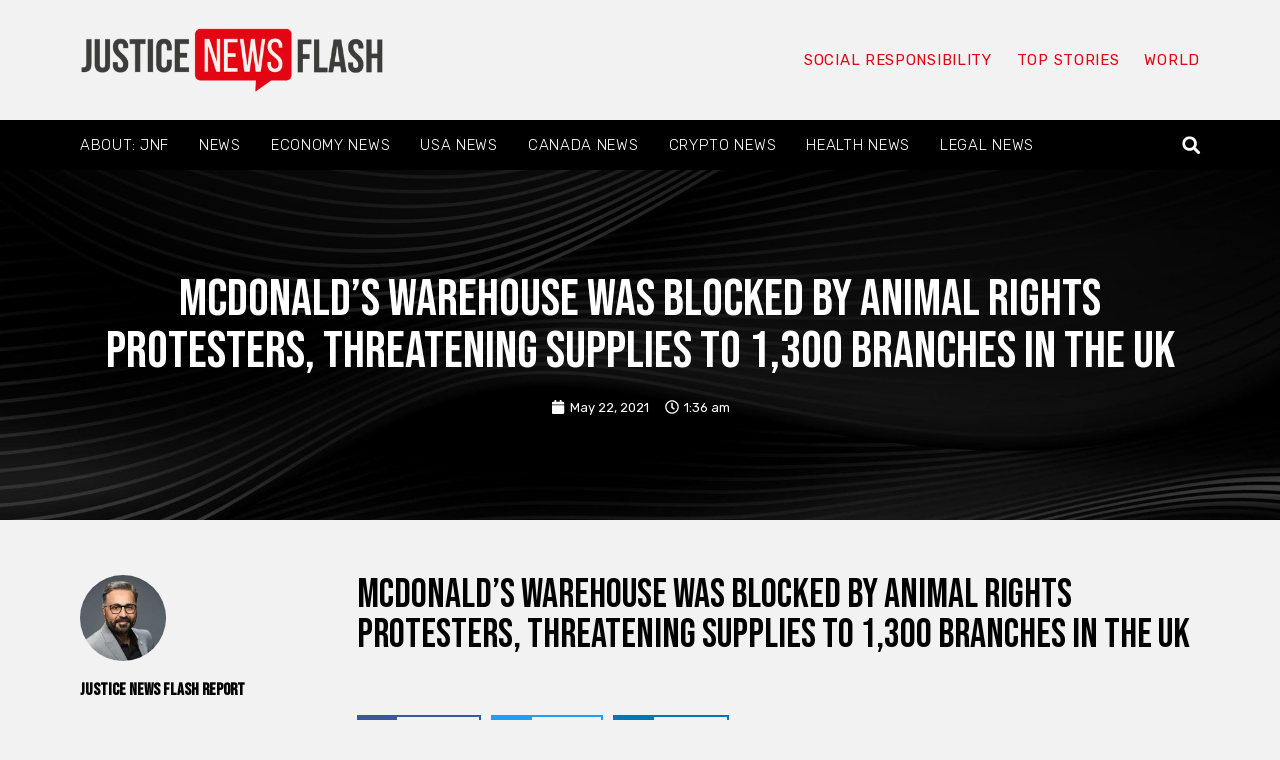

--- FILE ---
content_type: text/html; charset=UTF-8
request_url: https://www.justicenewsflash.com/2021/05/22/mcdonalds-warehouse-was-blocked-by-animal-rights-protesters-threatening-supplies-to-1300-branches-in-the-uk_20210522141057.html
body_size: 28966
content:
<!doctype html>
<html lang="en-US" id="html" prefix="og: https://ogp.me/ns#">
<head><meta charset="UTF-8"><script>if(navigator.userAgent.match(/MSIE|Internet Explorer/i)||navigator.userAgent.match(/Trident\/7\..*?rv:11/i)){var href=document.location.href;if(!href.match(/[?&]nowprocket/)){if(href.indexOf("?")==-1){if(href.indexOf("#")==-1){document.location.href=href+"?nowprocket=1"}else{document.location.href=href.replace("#","?nowprocket=1#")}}else{if(href.indexOf("#")==-1){document.location.href=href+"&nowprocket=1"}else{document.location.href=href.replace("#","&nowprocket=1#")}}}}</script><script>(()=>{class RocketLazyLoadScripts{constructor(){this.v="2.0.4",this.userEvents=["keydown","keyup","mousedown","mouseup","mousemove","mouseover","mouseout","touchmove","touchstart","touchend","touchcancel","wheel","click","dblclick","input"],this.attributeEvents=["onblur","onclick","oncontextmenu","ondblclick","onfocus","onmousedown","onmouseenter","onmouseleave","onmousemove","onmouseout","onmouseover","onmouseup","onmousewheel","onscroll","onsubmit"]}async t(){this.i(),this.o(),/iP(ad|hone)/.test(navigator.userAgent)&&this.h(),this.u(),this.l(this),this.m(),this.k(this),this.p(this),this._(),await Promise.all([this.R(),this.L()]),this.lastBreath=Date.now(),this.S(this),this.P(),this.D(),this.O(),this.M(),await this.C(this.delayedScripts.normal),await this.C(this.delayedScripts.defer),await this.C(this.delayedScripts.async),await this.T(),await this.F(),await this.j(),await this.A(),window.dispatchEvent(new Event("rocket-allScriptsLoaded")),this.everythingLoaded=!0,this.lastTouchEnd&&await new Promise(t=>setTimeout(t,500-Date.now()+this.lastTouchEnd)),this.I(),this.H(),this.U(),this.W()}i(){this.CSPIssue=sessionStorage.getItem("rocketCSPIssue"),document.addEventListener("securitypolicyviolation",t=>{this.CSPIssue||"script-src-elem"!==t.violatedDirective||"data"!==t.blockedURI||(this.CSPIssue=!0,sessionStorage.setItem("rocketCSPIssue",!0))},{isRocket:!0})}o(){window.addEventListener("pageshow",t=>{this.persisted=t.persisted,this.realWindowLoadedFired=!0},{isRocket:!0}),window.addEventListener("pagehide",()=>{this.onFirstUserAction=null},{isRocket:!0})}h(){let t;function e(e){t=e}window.addEventListener("touchstart",e,{isRocket:!0}),window.addEventListener("touchend",function i(o){o.changedTouches[0]&&t.changedTouches[0]&&Math.abs(o.changedTouches[0].pageX-t.changedTouches[0].pageX)<10&&Math.abs(o.changedTouches[0].pageY-t.changedTouches[0].pageY)<10&&o.timeStamp-t.timeStamp<200&&(window.removeEventListener("touchstart",e,{isRocket:!0}),window.removeEventListener("touchend",i,{isRocket:!0}),"INPUT"===o.target.tagName&&"text"===o.target.type||(o.target.dispatchEvent(new TouchEvent("touchend",{target:o.target,bubbles:!0})),o.target.dispatchEvent(new MouseEvent("mouseover",{target:o.target,bubbles:!0})),o.target.dispatchEvent(new PointerEvent("click",{target:o.target,bubbles:!0,cancelable:!0,detail:1,clientX:o.changedTouches[0].clientX,clientY:o.changedTouches[0].clientY})),event.preventDefault()))},{isRocket:!0})}q(t){this.userActionTriggered||("mousemove"!==t.type||this.firstMousemoveIgnored?"keyup"===t.type||"mouseover"===t.type||"mouseout"===t.type||(this.userActionTriggered=!0,this.onFirstUserAction&&this.onFirstUserAction()):this.firstMousemoveIgnored=!0),"click"===t.type&&t.preventDefault(),t.stopPropagation(),t.stopImmediatePropagation(),"touchstart"===this.lastEvent&&"touchend"===t.type&&(this.lastTouchEnd=Date.now()),"click"===t.type&&(this.lastTouchEnd=0),this.lastEvent=t.type,t.composedPath&&t.composedPath()[0].getRootNode()instanceof ShadowRoot&&(t.rocketTarget=t.composedPath()[0]),this.savedUserEvents.push(t)}u(){this.savedUserEvents=[],this.userEventHandler=this.q.bind(this),this.userEvents.forEach(t=>window.addEventListener(t,this.userEventHandler,{passive:!1,isRocket:!0})),document.addEventListener("visibilitychange",this.userEventHandler,{isRocket:!0})}U(){this.userEvents.forEach(t=>window.removeEventListener(t,this.userEventHandler,{passive:!1,isRocket:!0})),document.removeEventListener("visibilitychange",this.userEventHandler,{isRocket:!0}),this.savedUserEvents.forEach(t=>{(t.rocketTarget||t.target).dispatchEvent(new window[t.constructor.name](t.type,t))})}m(){const t="return false",e=Array.from(this.attributeEvents,t=>"data-rocket-"+t),i="["+this.attributeEvents.join("],[")+"]",o="[data-rocket-"+this.attributeEvents.join("],[data-rocket-")+"]",s=(e,i,o)=>{o&&o!==t&&(e.setAttribute("data-rocket-"+i,o),e["rocket"+i]=new Function("event",o),e.setAttribute(i,t))};new MutationObserver(t=>{for(const n of t)"attributes"===n.type&&(n.attributeName.startsWith("data-rocket-")||this.everythingLoaded?n.attributeName.startsWith("data-rocket-")&&this.everythingLoaded&&this.N(n.target,n.attributeName.substring(12)):s(n.target,n.attributeName,n.target.getAttribute(n.attributeName))),"childList"===n.type&&n.addedNodes.forEach(t=>{if(t.nodeType===Node.ELEMENT_NODE)if(this.everythingLoaded)for(const i of[t,...t.querySelectorAll(o)])for(const t of i.getAttributeNames())e.includes(t)&&this.N(i,t.substring(12));else for(const e of[t,...t.querySelectorAll(i)])for(const t of e.getAttributeNames())this.attributeEvents.includes(t)&&s(e,t,e.getAttribute(t))})}).observe(document,{subtree:!0,childList:!0,attributeFilter:[...this.attributeEvents,...e]})}I(){this.attributeEvents.forEach(t=>{document.querySelectorAll("[data-rocket-"+t+"]").forEach(e=>{this.N(e,t)})})}N(t,e){const i=t.getAttribute("data-rocket-"+e);i&&(t.setAttribute(e,i),t.removeAttribute("data-rocket-"+e))}k(t){Object.defineProperty(HTMLElement.prototype,"onclick",{get(){return this.rocketonclick||null},set(e){this.rocketonclick=e,this.setAttribute(t.everythingLoaded?"onclick":"data-rocket-onclick","this.rocketonclick(event)")}})}S(t){function e(e,i){let o=e[i];e[i]=null,Object.defineProperty(e,i,{get:()=>o,set(s){t.everythingLoaded?o=s:e["rocket"+i]=o=s}})}e(document,"onreadystatechange"),e(window,"onload"),e(window,"onpageshow");try{Object.defineProperty(document,"readyState",{get:()=>t.rocketReadyState,set(e){t.rocketReadyState=e},configurable:!0}),document.readyState="loading"}catch(t){console.log("WPRocket DJE readyState conflict, bypassing")}}l(t){this.originalAddEventListener=EventTarget.prototype.addEventListener,this.originalRemoveEventListener=EventTarget.prototype.removeEventListener,this.savedEventListeners=[],EventTarget.prototype.addEventListener=function(e,i,o){o&&o.isRocket||!t.B(e,this)&&!t.userEvents.includes(e)||t.B(e,this)&&!t.userActionTriggered||e.startsWith("rocket-")||t.everythingLoaded?t.originalAddEventListener.call(this,e,i,o):(t.savedEventListeners.push({target:this,remove:!1,type:e,func:i,options:o}),"mouseenter"!==e&&"mouseleave"!==e||t.originalAddEventListener.call(this,e,t.savedUserEvents.push,o))},EventTarget.prototype.removeEventListener=function(e,i,o){o&&o.isRocket||!t.B(e,this)&&!t.userEvents.includes(e)||t.B(e,this)&&!t.userActionTriggered||e.startsWith("rocket-")||t.everythingLoaded?t.originalRemoveEventListener.call(this,e,i,o):t.savedEventListeners.push({target:this,remove:!0,type:e,func:i,options:o})}}J(t,e){this.savedEventListeners=this.savedEventListeners.filter(i=>{let o=i.type,s=i.target||window;return e!==o||t!==s||(this.B(o,s)&&(i.type="rocket-"+o),this.$(i),!1)})}H(){EventTarget.prototype.addEventListener=this.originalAddEventListener,EventTarget.prototype.removeEventListener=this.originalRemoveEventListener,this.savedEventListeners.forEach(t=>this.$(t))}$(t){t.remove?this.originalRemoveEventListener.call(t.target,t.type,t.func,t.options):this.originalAddEventListener.call(t.target,t.type,t.func,t.options)}p(t){let e;function i(e){return t.everythingLoaded?e:e.split(" ").map(t=>"load"===t||t.startsWith("load.")?"rocket-jquery-load":t).join(" ")}function o(o){function s(e){const s=o.fn[e];o.fn[e]=o.fn.init.prototype[e]=function(){return this[0]===window&&t.userActionTriggered&&("string"==typeof arguments[0]||arguments[0]instanceof String?arguments[0]=i(arguments[0]):"object"==typeof arguments[0]&&Object.keys(arguments[0]).forEach(t=>{const e=arguments[0][t];delete arguments[0][t],arguments[0][i(t)]=e})),s.apply(this,arguments),this}}if(o&&o.fn&&!t.allJQueries.includes(o)){const e={DOMContentLoaded:[],"rocket-DOMContentLoaded":[]};for(const t in e)document.addEventListener(t,()=>{e[t].forEach(t=>t())},{isRocket:!0});o.fn.ready=o.fn.init.prototype.ready=function(i){function s(){parseInt(o.fn.jquery)>2?setTimeout(()=>i.bind(document)(o)):i.bind(document)(o)}return"function"==typeof i&&(t.realDomReadyFired?!t.userActionTriggered||t.fauxDomReadyFired?s():e["rocket-DOMContentLoaded"].push(s):e.DOMContentLoaded.push(s)),o([])},s("on"),s("one"),s("off"),t.allJQueries.push(o)}e=o}t.allJQueries=[],o(window.jQuery),Object.defineProperty(window,"jQuery",{get:()=>e,set(t){o(t)}})}P(){const t=new Map;document.write=document.writeln=function(e){const i=document.currentScript,o=document.createRange(),s=i.parentElement;let n=t.get(i);void 0===n&&(n=i.nextSibling,t.set(i,n));const c=document.createDocumentFragment();o.setStart(c,0),c.appendChild(o.createContextualFragment(e)),s.insertBefore(c,n)}}async R(){return new Promise(t=>{this.userActionTriggered?t():this.onFirstUserAction=t})}async L(){return new Promise(t=>{document.addEventListener("DOMContentLoaded",()=>{this.realDomReadyFired=!0,t()},{isRocket:!0})})}async j(){return this.realWindowLoadedFired?Promise.resolve():new Promise(t=>{window.addEventListener("load",t,{isRocket:!0})})}M(){this.pendingScripts=[];this.scriptsMutationObserver=new MutationObserver(t=>{for(const e of t)e.addedNodes.forEach(t=>{"SCRIPT"!==t.tagName||t.noModule||t.isWPRocket||this.pendingScripts.push({script:t,promise:new Promise(e=>{const i=()=>{const i=this.pendingScripts.findIndex(e=>e.script===t);i>=0&&this.pendingScripts.splice(i,1),e()};t.addEventListener("load",i,{isRocket:!0}),t.addEventListener("error",i,{isRocket:!0}),setTimeout(i,1e3)})})})}),this.scriptsMutationObserver.observe(document,{childList:!0,subtree:!0})}async F(){await this.X(),this.pendingScripts.length?(await this.pendingScripts[0].promise,await this.F()):this.scriptsMutationObserver.disconnect()}D(){this.delayedScripts={normal:[],async:[],defer:[]},document.querySelectorAll("script[type$=rocketlazyloadscript]").forEach(t=>{t.hasAttribute("data-rocket-src")?t.hasAttribute("async")&&!1!==t.async?this.delayedScripts.async.push(t):t.hasAttribute("defer")&&!1!==t.defer||"module"===t.getAttribute("data-rocket-type")?this.delayedScripts.defer.push(t):this.delayedScripts.normal.push(t):this.delayedScripts.normal.push(t)})}async _(){await this.L();let t=[];document.querySelectorAll("script[type$=rocketlazyloadscript][data-rocket-src]").forEach(e=>{let i=e.getAttribute("data-rocket-src");if(i&&!i.startsWith("data:")){i.startsWith("//")&&(i=location.protocol+i);try{const o=new URL(i).origin;o!==location.origin&&t.push({src:o,crossOrigin:e.crossOrigin||"module"===e.getAttribute("data-rocket-type")})}catch(t){}}}),t=[...new Map(t.map(t=>[JSON.stringify(t),t])).values()],this.Y(t,"preconnect")}async G(t){if(await this.K(),!0!==t.noModule||!("noModule"in HTMLScriptElement.prototype))return new Promise(e=>{let i;function o(){(i||t).setAttribute("data-rocket-status","executed"),e()}try{if(navigator.userAgent.includes("Firefox/")||""===navigator.vendor||this.CSPIssue)i=document.createElement("script"),[...t.attributes].forEach(t=>{let e=t.nodeName;"type"!==e&&("data-rocket-type"===e&&(e="type"),"data-rocket-src"===e&&(e="src"),i.setAttribute(e,t.nodeValue))}),t.text&&(i.text=t.text),t.nonce&&(i.nonce=t.nonce),i.hasAttribute("src")?(i.addEventListener("load",o,{isRocket:!0}),i.addEventListener("error",()=>{i.setAttribute("data-rocket-status","failed-network"),e()},{isRocket:!0}),setTimeout(()=>{i.isConnected||e()},1)):(i.text=t.text,o()),i.isWPRocket=!0,t.parentNode.replaceChild(i,t);else{const i=t.getAttribute("data-rocket-type"),s=t.getAttribute("data-rocket-src");i?(t.type=i,t.removeAttribute("data-rocket-type")):t.removeAttribute("type"),t.addEventListener("load",o,{isRocket:!0}),t.addEventListener("error",i=>{this.CSPIssue&&i.target.src.startsWith("data:")?(console.log("WPRocket: CSP fallback activated"),t.removeAttribute("src"),this.G(t).then(e)):(t.setAttribute("data-rocket-status","failed-network"),e())},{isRocket:!0}),s?(t.fetchPriority="high",t.removeAttribute("data-rocket-src"),t.src=s):t.src="data:text/javascript;base64,"+window.btoa(unescape(encodeURIComponent(t.text)))}}catch(i){t.setAttribute("data-rocket-status","failed-transform"),e()}});t.setAttribute("data-rocket-status","skipped")}async C(t){const e=t.shift();return e?(e.isConnected&&await this.G(e),this.C(t)):Promise.resolve()}O(){this.Y([...this.delayedScripts.normal,...this.delayedScripts.defer,...this.delayedScripts.async],"preload")}Y(t,e){this.trash=this.trash||[];let i=!0;var o=document.createDocumentFragment();t.forEach(t=>{const s=t.getAttribute&&t.getAttribute("data-rocket-src")||t.src;if(s&&!s.startsWith("data:")){const n=document.createElement("link");n.href=s,n.rel=e,"preconnect"!==e&&(n.as="script",n.fetchPriority=i?"high":"low"),t.getAttribute&&"module"===t.getAttribute("data-rocket-type")&&(n.crossOrigin=!0),t.crossOrigin&&(n.crossOrigin=t.crossOrigin),t.integrity&&(n.integrity=t.integrity),t.nonce&&(n.nonce=t.nonce),o.appendChild(n),this.trash.push(n),i=!1}}),document.head.appendChild(o)}W(){this.trash.forEach(t=>t.remove())}async T(){try{document.readyState="interactive"}catch(t){}this.fauxDomReadyFired=!0;try{await this.K(),this.J(document,"readystatechange"),document.dispatchEvent(new Event("rocket-readystatechange")),await this.K(),document.rocketonreadystatechange&&document.rocketonreadystatechange(),await this.K(),this.J(document,"DOMContentLoaded"),document.dispatchEvent(new Event("rocket-DOMContentLoaded")),await this.K(),this.J(window,"DOMContentLoaded"),window.dispatchEvent(new Event("rocket-DOMContentLoaded"))}catch(t){console.error(t)}}async A(){try{document.readyState="complete"}catch(t){}try{await this.K(),this.J(document,"readystatechange"),document.dispatchEvent(new Event("rocket-readystatechange")),await this.K(),document.rocketonreadystatechange&&document.rocketonreadystatechange(),await this.K(),this.J(window,"load"),window.dispatchEvent(new Event("rocket-load")),await this.K(),window.rocketonload&&window.rocketonload(),await this.K(),this.allJQueries.forEach(t=>t(window).trigger("rocket-jquery-load")),await this.K(),this.J(window,"pageshow");const t=new Event("rocket-pageshow");t.persisted=this.persisted,window.dispatchEvent(t),await this.K(),window.rocketonpageshow&&window.rocketonpageshow({persisted:this.persisted})}catch(t){console.error(t)}}async K(){Date.now()-this.lastBreath>45&&(await this.X(),this.lastBreath=Date.now())}async X(){return document.hidden?new Promise(t=>setTimeout(t)):new Promise(t=>requestAnimationFrame(t))}B(t,e){return e===document&&"readystatechange"===t||(e===document&&"DOMContentLoaded"===t||(e===window&&"DOMContentLoaded"===t||(e===window&&"load"===t||e===window&&"pageshow"===t)))}static run(){(new RocketLazyLoadScripts).t()}}RocketLazyLoadScripts.run()})();</script>
	
	<meta name="viewport" content="width=device-width, initial-scale=1">
	<link rel="profile" href="https://gmpg.org/xfn/11">
		<style>img:is([sizes="auto" i], [sizes^="auto," i]) { contain-intrinsic-size: 3000px 1500px }</style>
	
<!-- Search Engine Optimization by Rank Math - https://rankmath.com/ -->
<title>McDonald’s warehouse was blocked by animal rights protesters, threatening supplies to 1,300 branches in the UK - JusticeNewsFlash.com</title>
<link data-rocket-preload as="style" href="https://fonts.googleapis.com/css?family=Bebas%20Neue%3A100%2C100italic%2C200%2C200italic%2C300%2C300italic%2C400%2C400italic%2C500%2C500italic%2C600%2C600italic%2C700%2C700italic%2C800%2C800italic%2C900%2C900italic%7CRubik%3A100%2C100italic%2C200%2C200italic%2C300%2C300italic%2C400%2C400italic%2C500%2C500italic%2C600%2C600italic%2C700%2C700italic%2C800%2C800italic%2C900%2C900italic&#038;display=swap" rel="preload">
<link href="https://fonts.googleapis.com/css?family=Bebas%20Neue%3A100%2C100italic%2C200%2C200italic%2C300%2C300italic%2C400%2C400italic%2C500%2C500italic%2C600%2C600italic%2C700%2C700italic%2C800%2C800italic%2C900%2C900italic%7CRubik%3A100%2C100italic%2C200%2C200italic%2C300%2C300italic%2C400%2C400italic%2C500%2C500italic%2C600%2C600italic%2C700%2C700italic%2C800%2C800italic%2C900%2C900italic&#038;display=swap" media="print" onload="this.media=&#039;all&#039;" rel="stylesheet">
<noscript><link rel="stylesheet" href="https://fonts.googleapis.com/css?family=Bebas%20Neue%3A100%2C100italic%2C200%2C200italic%2C300%2C300italic%2C400%2C400italic%2C500%2C500italic%2C600%2C600italic%2C700%2C700italic%2C800%2C800italic%2C900%2C900italic%7CRubik%3A100%2C100italic%2C200%2C200italic%2C300%2C300italic%2C400%2C400italic%2C500%2C500italic%2C600%2C600italic%2C700%2C700italic%2C800%2C800italic%2C900%2C900italic&#038;display=swap"></noscript>
<meta name="description" content="Animal rights protesters blocked McDonald’s warehouses and threatened to supply burgers to 1,300 branches in the UK."/>
<meta name="robots" content="index, follow, max-snippet:-1, max-video-preview:-1, max-image-preview:large"/>
<link rel="canonical" href="https://www.justicenewsflash.com/2021/05/22/mcdonalds-warehouse-was-blocked-by-animal-rights-protesters-threatening-supplies-to-1300-branches-in-the-uk_20210522141057.html" />
<meta property="og:locale" content="en_US" />
<meta property="og:type" content="article" />
<meta property="og:title" content="McDonald’s warehouse was blocked by animal rights protesters, threatening supplies to 1,300 branches in the UK - JusticeNewsFlash.com" />
<meta property="og:description" content="Animal rights protesters blocked McDonald’s warehouses and threatened to supply burgers to 1,300 branches in the UK." />
<meta property="og:url" content="https://www.justicenewsflash.com/2021/05/22/mcdonalds-warehouse-was-blocked-by-animal-rights-protesters-threatening-supplies-to-1300-branches-in-the-uk_20210522141057.html" />
<meta property="og:site_name" content="JusticeNewsFlash.com" />
<meta property="article:section" content="News" />
<meta property="og:updated_time" content="2021-05-22T01:47:08-05:00" />
<meta property="article:published_time" content="2021-05-22T01:36:43-05:00" />
<meta property="article:modified_time" content="2021-05-22T01:47:08-05:00" />
<meta name="twitter:card" content="summary_large_image" />
<meta name="twitter:title" content="McDonald’s warehouse was blocked by animal rights protesters, threatening supplies to 1,300 branches in the UK - JusticeNewsFlash.com" />
<meta name="twitter:description" content="Animal rights protesters blocked McDonald’s warehouses and threatened to supply burgers to 1,300 branches in the UK." />
<script type="application/ld+json" class="rank-math-schema">{"@context":"https://schema.org","@graph":[{"@type":"Organization","@id":"https://www.justicenewsflash.com/#organization","name":"Justice News Flash","url":"https://www.justicenewsflash.com","logo":{"@type":"ImageObject","@id":"https://www.justicenewsflash.com/#logo","url":"https://www.justicenewsflash.com/wp-content/uploads/2019/03/justicenewsfla-2.png","contentUrl":"https://www.justicenewsflash.com/wp-content/uploads/2019/03/justicenewsfla-2.png","caption":"Justice News Flash","inLanguage":"en-US","width":"482","height":"102"}},{"@type":"WebSite","@id":"https://www.justicenewsflash.com/#website","url":"https://www.justicenewsflash.com","name":"Justice News Flash","publisher":{"@id":"https://www.justicenewsflash.com/#organization"},"inLanguage":"en-US"},{"@type":"ImageObject","@id":";https://www.thesun.co.uk/wp-content/uploads/2021/05/NINTCHDBPICT000654820564.jpg?strip=all&amp;quality=100&amp;w=1110&amp;h=790&amp;crop=1","url":";https://www.thesun.co.uk/wp-content/uploads/2021/05/NINTCHDBPICT000654820564.jpg?strip=all&amp;quality=100&amp;w=1110&amp;h=790&amp;crop=1","width":"200","height":"200","inLanguage":"en-US"},{"@type":"BreadcrumbList","@id":"https://www.justicenewsflash.com/2021/05/22/mcdonalds-warehouse-was-blocked-by-animal-rights-protesters-threatening-supplies-to-1300-branches-in-the-uk_20210522141057.html#breadcrumb","itemListElement":[{"@type":"ListItem","position":"1","item":{"@id":"https://www.justicenewsflash.com","name":"Home"}},{"@type":"ListItem","position":"2","item":{"@id":"https://www.justicenewsflash.com/2021/05/22/mcdonalds-warehouse-was-blocked-by-animal-rights-protesters-threatening-supplies-to-1300-branches-in-the-uk_20210522141057.html","name":"McDonald\u2019s warehouse was blocked by animal rights protesters, threatening supplies to 1,300 branches in the UK"}}]},{"@type":"WebPage","@id":"https://www.justicenewsflash.com/2021/05/22/mcdonalds-warehouse-was-blocked-by-animal-rights-protesters-threatening-supplies-to-1300-branches-in-the-uk_20210522141057.html#webpage","url":"https://www.justicenewsflash.com/2021/05/22/mcdonalds-warehouse-was-blocked-by-animal-rights-protesters-threatening-supplies-to-1300-branches-in-the-uk_20210522141057.html","name":"McDonald\u2019s warehouse was blocked by animal rights protesters, threatening supplies to 1,300 branches in the UK - JusticeNewsFlash.com","datePublished":"2021-05-22T01:36:43-05:00","dateModified":"2021-05-22T01:47:08-05:00","isPartOf":{"@id":"https://www.justicenewsflash.com/#website"},"primaryImageOfPage":{"@id":";https://www.thesun.co.uk/wp-content/uploads/2021/05/NINTCHDBPICT000654820564.jpg?strip=all&amp;quality=100&amp;w=1110&amp;h=790&amp;crop=1"},"inLanguage":"en-US","breadcrumb":{"@id":"https://www.justicenewsflash.com/2021/05/22/mcdonalds-warehouse-was-blocked-by-animal-rights-protesters-threatening-supplies-to-1300-branches-in-the-uk_20210522141057.html#breadcrumb"}},{"@type":"Person","@id":"https://www.justicenewsflash.com/2021/05/22/mcdonalds-warehouse-was-blocked-by-animal-rights-protesters-threatening-supplies-to-1300-branches-in-the-uk_20210522141057.html#author","name":"Justice News Flash Report","image":{"@type":"ImageObject","@id":"https://secure.gravatar.com/avatar/612b2da9f80fbdbc3b9f994457c885df?s=96&amp;d=mm&amp;r=g","url":"https://secure.gravatar.com/avatar/612b2da9f80fbdbc3b9f994457c885df?s=96&amp;d=mm&amp;r=g","caption":"Justice News Flash Report","inLanguage":"en-US"},"sameAs":["http://1"],"worksFor":{"@id":"https://www.justicenewsflash.com/#organization"}},{"@type":"BlogPosting","headline":"McDonald\u2019s warehouse was blocked by animal rights protesters, threatening supplies to 1,300 branches in the","datePublished":"2021-05-22T01:36:43-05:00","dateModified":"2021-05-22T01:47:08-05:00","author":{"@id":"https://www.justicenewsflash.com/2021/05/22/mcdonalds-warehouse-was-blocked-by-animal-rights-protesters-threatening-supplies-to-1300-branches-in-the-uk_20210522141057.html#author","name":"Justice News Flash Report"},"publisher":{"@id":"https://www.justicenewsflash.com/#organization"},"description":"Animal rights protesters blocked McDonald\u2019s warehouses and threatened to supply burgers to 1,300 branches in the UK.","name":"McDonald\u2019s warehouse was blocked by animal rights protesters, threatening supplies to 1,300 branches in the","@id":"https://www.justicenewsflash.com/2021/05/22/mcdonalds-warehouse-was-blocked-by-animal-rights-protesters-threatening-supplies-to-1300-branches-in-the-uk_20210522141057.html#richSnippet","isPartOf":{"@id":"https://www.justicenewsflash.com/2021/05/22/mcdonalds-warehouse-was-blocked-by-animal-rights-protesters-threatening-supplies-to-1300-branches-in-the-uk_20210522141057.html#webpage"},"image":{"@id":";https://www.thesun.co.uk/wp-content/uploads/2021/05/NINTCHDBPICT000654820564.jpg?strip=all&amp;quality=100&amp;w=1110&amp;h=790&amp;crop=1"},"inLanguage":"en-US","mainEntityOfPage":{"@id":"https://www.justicenewsflash.com/2021/05/22/mcdonalds-warehouse-was-blocked-by-animal-rights-protesters-threatening-supplies-to-1300-branches-in-the-uk_20210522141057.html#webpage"}}]}</script>
<!-- /Rank Math WordPress SEO plugin -->

<link rel='dns-prefetch' href='//ws.sharethis.com' />
<link href='https://fonts.gstatic.com' crossorigin rel='preconnect' />
<link rel="alternate" type="application/rss+xml" title="JusticeNewsFlash.com &raquo; Feed" href="https://www.justicenewsflash.com/feed" />
<link rel="alternate" type="application/rss+xml" title="JusticeNewsFlash.com &raquo; Comments Feed" href="https://www.justicenewsflash.com/comments/feed" />
<meta property="og:url" content="https://www.justicenewsflash.com/2021/05/22/mcdonalds-warehouse-was-blocked-by-animal-rights-protesters-threatening-supplies-to-1300-branches-in-the-uk_20210522141057.html "/>
			<meta property="og:title" content="McDonald’s warehouse was blocked by animal rights protesters, threatening supplies to 1,300 branches in the UK" />
			<meta property="og:description" content="[ad_1]
Animal rights protesters blocked McDonald’s warehouses and threatened to supply burgers to 1,300 branches in the UK.
Activists from the Animal Rebellion organization are using &quot;truck and bamboo&quot; to block four distribution centers in..." />  
			<meta property="og:type" content="article" />				<style id='wp-emoji-styles-inline-css'>

	img.wp-smiley, img.emoji {
		display: inline !important;
		border: none !important;
		box-shadow: none !important;
		height: 1em !important;
		width: 1em !important;
		margin: 0 0.07em !important;
		vertical-align: -0.1em !important;
		background: none !important;
		padding: 0 !important;
	}
</style>
<style id='wp-block-library-inline-css'>
:root{--wp-admin-theme-color:#007cba;--wp-admin-theme-color--rgb:0,124,186;--wp-admin-theme-color-darker-10:#006ba1;--wp-admin-theme-color-darker-10--rgb:0,107,161;--wp-admin-theme-color-darker-20:#005a87;--wp-admin-theme-color-darker-20--rgb:0,90,135;--wp-admin-border-width-focus:2px;--wp-block-synced-color:#7a00df;--wp-block-synced-color--rgb:122,0,223;--wp-bound-block-color:var(--wp-block-synced-color)}@media (min-resolution:192dpi){:root{--wp-admin-border-width-focus:1.5px}}.wp-element-button{cursor:pointer}:root{--wp--preset--font-size--normal:16px;--wp--preset--font-size--huge:42px}:root .has-very-light-gray-background-color{background-color:#eee}:root .has-very-dark-gray-background-color{background-color:#313131}:root .has-very-light-gray-color{color:#eee}:root .has-very-dark-gray-color{color:#313131}:root .has-vivid-green-cyan-to-vivid-cyan-blue-gradient-background{background:linear-gradient(135deg,#00d084,#0693e3)}:root .has-purple-crush-gradient-background{background:linear-gradient(135deg,#34e2e4,#4721fb 50%,#ab1dfe)}:root .has-hazy-dawn-gradient-background{background:linear-gradient(135deg,#faaca8,#dad0ec)}:root .has-subdued-olive-gradient-background{background:linear-gradient(135deg,#fafae1,#67a671)}:root .has-atomic-cream-gradient-background{background:linear-gradient(135deg,#fdd79a,#004a59)}:root .has-nightshade-gradient-background{background:linear-gradient(135deg,#330968,#31cdcf)}:root .has-midnight-gradient-background{background:linear-gradient(135deg,#020381,#2874fc)}.has-regular-font-size{font-size:1em}.has-larger-font-size{font-size:2.625em}.has-normal-font-size{font-size:var(--wp--preset--font-size--normal)}.has-huge-font-size{font-size:var(--wp--preset--font-size--huge)}.has-text-align-center{text-align:center}.has-text-align-left{text-align:left}.has-text-align-right{text-align:right}#end-resizable-editor-section{display:none}.aligncenter{clear:both}.items-justified-left{justify-content:flex-start}.items-justified-center{justify-content:center}.items-justified-right{justify-content:flex-end}.items-justified-space-between{justify-content:space-between}.screen-reader-text{border:0;clip:rect(1px,1px,1px,1px);clip-path:inset(50%);height:1px;margin:-1px;overflow:hidden;padding:0;position:absolute;width:1px;word-wrap:normal!important}.screen-reader-text:focus{background-color:#ddd;clip:auto!important;clip-path:none;color:#444;display:block;font-size:1em;height:auto;left:5px;line-height:normal;padding:15px 23px 14px;text-decoration:none;top:5px;width:auto;z-index:100000}html :where(.has-border-color){border-style:solid}html :where([style*=border-top-color]){border-top-style:solid}html :where([style*=border-right-color]){border-right-style:solid}html :where([style*=border-bottom-color]){border-bottom-style:solid}html :where([style*=border-left-color]){border-left-style:solid}html :where([style*=border-width]){border-style:solid}html :where([style*=border-top-width]){border-top-style:solid}html :where([style*=border-right-width]){border-right-style:solid}html :where([style*=border-bottom-width]){border-bottom-style:solid}html :where([style*=border-left-width]){border-left-style:solid}html :where(img[class*=wp-image-]){height:auto;max-width:100%}:where(figure){margin:0 0 1em}html :where(.is-position-sticky){--wp-admin--admin-bar--position-offset:var(--wp-admin--admin-bar--height,0px)}@media screen and (max-width:600px){html :where(.is-position-sticky){--wp-admin--admin-bar--position-offset:0px}}
</style>
<style id='classic-theme-styles-inline-css'>
/*! This file is auto-generated */
.wp-block-button__link{color:#fff;background-color:#32373c;border-radius:9999px;box-shadow:none;text-decoration:none;padding:calc(.667em + 2px) calc(1.333em + 2px);font-size:1.125em}.wp-block-file__button{background:#32373c;color:#fff;text-decoration:none}
</style>
<link data-minify="1" property="stylesheet" rel='stylesheet' id='trx_addons-icons-css' href='https://www.justicenewsflash.com/wp-content/cache/min/1/wp-content/plugins/trx_addons/css/font-icons/css/trx_addons_icons-embedded.css?ver=1742065223' media='all' />
<link property="stylesheet" rel='stylesheet' id='jquery-swiper-css' href='https://www.justicenewsflash.com/wp-content/plugins/trx_addons/js/swiper/swiper.min.css' media='all' />
<link property="stylesheet" rel='stylesheet' id='magnific-popup-css' href='https://www.justicenewsflash.com/wp-content/plugins/trx_addons/js/magnific/magnific-popup.min.css' media='all' />
<link data-minify="1" property="stylesheet" rel='stylesheet' id='trx_addons-css' href='https://www.justicenewsflash.com/wp-content/cache/min/1/wp-content/plugins/trx_addons/css/trx_addons.css?ver=1742065223' media='all' />
<link data-minify="1" property="stylesheet" rel='stylesheet' id='trx_addons-animation-css' href='https://www.justicenewsflash.com/wp-content/cache/min/1/wp-content/plugins/trx_addons/css/trx_addons.animation.css?ver=1742065223' media='all' />
<link property="stylesheet" rel='stylesheet' id='hello-elementor-css' href='https://www.justicenewsflash.com/wp-content/themes/hello-elementor/style.min.css?ver=3.0.1' media='all' />
<link property="stylesheet" rel='stylesheet' id='hello-elementor-theme-style-css' href='https://www.justicenewsflash.com/wp-content/themes/hello-elementor/theme.min.css?ver=3.0.1' media='all' />
<link property="stylesheet" rel='stylesheet' id='hello-elementor-header-footer-css' href='https://www.justicenewsflash.com/wp-content/themes/hello-elementor/header-footer.min.css?ver=3.0.1' media='all' />
<link property="stylesheet" rel='stylesheet' id='elementor-frontend-css' href='https://www.justicenewsflash.com/wp-content/plugins/elementor/assets/css/frontend-lite.min.css?ver=3.21.3' media='all' />
<link property="stylesheet" rel='stylesheet' id='elementor-post-181660-css' href='https://www.justicenewsflash.com/wp-content/uploads/elementor/css/post-181660.css?ver=1714175859' media='all' />
<link data-minify="1" property="stylesheet" rel='stylesheet' id='swiper-css' href='https://www.justicenewsflash.com/wp-content/cache/min/1/wp-content/plugins/elementor/assets/lib/swiper/v8/css/swiper.min.css?ver=1742065223' media='all' />
<link property="stylesheet" rel='stylesheet' id='elementor-pro-css' href='https://www.justicenewsflash.com/wp-content/plugins/elementor-pro/assets/css/frontend-lite.min.css?ver=3.21.1' media='all' />
<link property="stylesheet" rel='stylesheet' id='elementor-global-css' href='https://www.justicenewsflash.com/wp-content/uploads/elementor/css/global.css?ver=1714175864' media='all' />
<link property="stylesheet" rel='stylesheet' id='elementor-post-181663-css' href='https://www.justicenewsflash.com/wp-content/uploads/elementor/css/post-181663.css?ver=1714175864' media='all' />
<link property="stylesheet" rel='stylesheet' id='elementor-post-181670-css' href='https://www.justicenewsflash.com/wp-content/uploads/elementor/css/post-181670.css?ver=1714175864' media='all' />
<link property="stylesheet" rel='stylesheet' id='elementor-post-181685-css' href='https://www.justicenewsflash.com/wp-content/uploads/elementor/css/post-181685.css?ver=1714175864' media='all' />
<link data-minify="1" property="stylesheet" rel='stylesheet' id='trx_addons-responsive-css' href='https://www.justicenewsflash.com/wp-content/cache/min/1/wp-content/plugins/trx_addons/css/trx_addons.responsive.css?ver=1742065223' media='all' />
<style id='rocket-lazyload-inline-css'>
.rll-youtube-player{position:relative;padding-bottom:56.23%;height:0;overflow:hidden;max-width:100%;}.rll-youtube-player:focus-within{outline: 2px solid currentColor;outline-offset: 5px;}.rll-youtube-player iframe{position:absolute;top:0;left:0;width:100%;height:100%;z-index:100;background:0 0}.rll-youtube-player img{bottom:0;display:block;left:0;margin:auto;max-width:100%;width:100%;position:absolute;right:0;top:0;border:none;height:auto;-webkit-transition:.4s all;-moz-transition:.4s all;transition:.4s all}.rll-youtube-player img:hover{-webkit-filter:brightness(75%)}.rll-youtube-player .play{height:100%;width:100%;left:0;top:0;position:absolute;background:url(https://www.justicenewsflash.com/wp-content/plugins/wp-rocket/assets/img/youtube.png) no-repeat center;background-color: transparent !important;cursor:pointer;border:none;}
</style>

<link rel="preconnect" href="https://fonts.gstatic.com/" crossorigin><script type="rocketlazyloadscript" data-minify="1" id='st_insights_js' data-rocket-src="https://www.justicenewsflash.com/wp-content/cache/min/1/button/st_insights.js?ver=1742065224" id="ssba-sharethis-js" data-rocket-defer defer></script>
<script type="rocketlazyloadscript" data-rocket-src="https://www.justicenewsflash.com/wp-includes/js/jquery/jquery.min.js?ver=3.7.1" id="jquery-core-js" data-rocket-defer defer></script>
<script type="rocketlazyloadscript" data-rocket-src="https://www.justicenewsflash.com/wp-includes/js/jquery/jquery-migrate.min.js?ver=3.4.1" id="jquery-migrate-js" data-rocket-defer defer></script>
<link rel="https://api.w.org/" href="https://www.justicenewsflash.com/wp-json/" /><link rel="alternate" title="JSON" type="application/json" href="https://www.justicenewsflash.com/wp-json/wp/v2/posts/141057" /><link rel="EditURI" type="application/rsd+xml" title="RSD" href="https://www.justicenewsflash.com/xmlrpc.php?rsd" />

<link rel='shortlink' href='https://www.justicenewsflash.com/?p=141057' />
<link rel="alternate" title="oEmbed (JSON)" type="application/json+oembed" href="https://www.justicenewsflash.com/wp-json/oembed/1.0/embed?url=https%3A%2F%2Fwww.justicenewsflash.com%2F2021%2F05%2F22%2Fmcdonalds-warehouse-was-blocked-by-animal-rights-protesters-threatening-supplies-to-1300-branches-in-the-uk_20210522141057.html" />
<link rel="alternate" title="oEmbed (XML)" type="text/xml+oembed" href="https://www.justicenewsflash.com/wp-json/oembed/1.0/embed?url=https%3A%2F%2Fwww.justicenewsflash.com%2F2021%2F05%2F22%2Fmcdonalds-warehouse-was-blocked-by-animal-rights-protesters-threatening-supplies-to-1300-branches-in-the-uk_20210522141057.html&#038;format=xml" />
<!-- FIFU:meta:begin:image -->
<meta property="og:image" content="https://www.thesun.co.uk/wp-content/uploads/2021/05/NINTCHDBPICT000654820564.jpg?strip=all&#038;quality=100&#038;w=1110&#038;h=790&#038;crop=1" />
<!-- FIFU:meta:end:image --><!-- FIFU:meta:begin:twitter -->
<meta name="twitter:card" content="summary_large_image" />
<meta name="twitter:title" content="McDonald’s warehouse was blocked by animal rights protesters, threatening supplies to 1,300 branches in the UK" />
<meta name="twitter:description" content="" />
<meta name="twitter:image" content="https://www.thesun.co.uk/wp-content/uploads/2021/05/NINTCHDBPICT000654820564.jpg?strip=all&#038;quality=100&#038;w=1110&#038;h=790&#038;crop=1" />
<!-- FIFU:meta:end:twitter --><script type="rocketlazyloadscript" data-rocket-type="text/javascript">
(function(url){
	if(/(?:Chrome\/26\.0\.1410\.63 Safari\/537\.31|WordfenceTestMonBot)/.test(navigator.userAgent)){ return; }
	var addEvent = function(evt, handler) {
		if (window.addEventListener) {
			document.addEventListener(evt, handler, false);
		} else if (window.attachEvent) {
			document.attachEvent('on' + evt, handler);
		}
	};
	var removeEvent = function(evt, handler) {
		if (window.removeEventListener) {
			document.removeEventListener(evt, handler, false);
		} else if (window.detachEvent) {
			document.detachEvent('on' + evt, handler);
		}
	};
	var evts = 'contextmenu dblclick drag dragend dragenter dragleave dragover dragstart drop keydown keypress keyup mousedown mousemove mouseout mouseover mouseup mousewheel scroll'.split(' ');
	var logHuman = function() {
		if (window.wfLogHumanRan) { return; }
		window.wfLogHumanRan = true;
		var wfscr = document.createElement('script');
		wfscr.type = 'text/javascript';
		wfscr.async = true;
		wfscr.src = url + '&r=' + Math.random();
		(document.getElementsByTagName('head')[0]||document.getElementsByTagName('body')[0]).appendChild(wfscr);
		for (var i = 0; i < evts.length; i++) {
			removeEvent(evts[i], logHuman);
		}
	};
	for (var i = 0; i < evts.length; i++) {
		addEvent(evts[i], logHuman);
	}
})('//www.justicenewsflash.com/?wordfence_lh=1&hid=6B92E89C7D9D1E2F664DEF577DB60DFA');
</script><meta name="generator" content="Elementor 3.21.3; features: e_optimized_assets_loading, e_optimized_css_loading, e_font_icon_svg, additional_custom_breakpoints; settings: css_print_method-external, google_font-enabled, font_display-swap">
<link rel="icon" href="https://www.justicenewsflash.com/wp-content/uploads/2015/10/cropped-cropped-logo-personal-injury-lawyer-news-32x32.gif" sizes="32x32" />
<link rel="icon" href="https://www.justicenewsflash.com/wp-content/uploads/2015/10/cropped-cropped-logo-personal-injury-lawyer-news-192x192.gif" sizes="192x192" />
<link rel="apple-touch-icon" href="https://www.justicenewsflash.com/wp-content/uploads/2015/10/cropped-cropped-logo-personal-injury-lawyer-news-180x180.gif" />
<meta name="msapplication-TileImage" content="https://www.justicenewsflash.com/wp-content/uploads/2015/10/cropped-cropped-logo-personal-injury-lawyer-news-270x270.gif" />

<!-- FIFU:jsonld:begin -->
<script type="application/ld+json">{"@context":"https://schema.org","@graph":[{"@type":"ImageObject","@id":"https://www.thesun.co.uk/wp-content/uploads/2021/05/NINTCHDBPICT000654820564.jpg?strip=all&quality=100&w=1110&h=790&crop=1","url":"https://www.thesun.co.uk/wp-content/uploads/2021/05/NINTCHDBPICT000654820564.jpg?strip=all&quality=100&w=1110&h=790&crop=1","contentUrl":"https://www.thesun.co.uk/wp-content/uploads/2021/05/NINTCHDBPICT000654820564.jpg?strip=all&quality=100&w=1110&h=790&crop=1","mainEntityOfPage":"https://www.justicenewsflash.com/2021/05/22/mcdonalds-warehouse-was-blocked-by-animal-rights-protesters-threatening-supplies-to-1300-branches-in-the-uk_20210522141057.html"}]}</script>
<!-- FIFU:jsonld:end -->
<noscript><style id="rocket-lazyload-nojs-css">.rll-youtube-player, [data-lazy-src]{display:none !important;}</style></noscript><meta name="generator" content="WP Rocket 3.20.0.3" data-wpr-features="wpr_delay_js wpr_defer_js wpr_minify_js wpr_lazyload_images wpr_lazyload_iframes wpr_image_dimensions wpr_minify_css wpr_desktop" /></head>
<body class="post-template-default single single-post postid-141057 single-format-standard ua_chrome elementor-default elementor-kit-181660 elementor-page-181685">


<a class="skip-link screen-reader-text" href="#content">Skip to content</a>

		<div data-rocket-location-hash="8acd7cd85d35838bef4fdc700d7e66af" data-elementor-type="header" data-elementor-id="181663" class="elementor elementor-181663 elementor-location-header" data-elementor-post-type="elementor_library">
					<section data-rocket-location-hash="836537b0c942c79f594925155630c807" class="elementor-section elementor-top-section elementor-element elementor-element-3d9f9da elementor-section-height-min-height elementor-reverse-mobile elementor-section-boxed elementor-section-height-default elementor-section-items-middle" data-id="3d9f9da" data-element_type="section">
						<div data-rocket-location-hash="82f6c6a00e9a86a2eaa3cc6e8d136714" class="elementor-container elementor-column-gap-default">
					<div class="elementor-column elementor-col-50 elementor-top-column elementor-element elementor-element-f5adc0b" data-id="f5adc0b" data-element_type="column">
			<div class="elementor-widget-wrap elementor-element-populated">
						<div class="elementor-element elementor-element-3245284f elementor-widget-tablet__width-initial elementor-widget elementor-widget-image" data-id="3245284f" data-element_type="widget" data-widget_type="image.default">
				<div class="elementor-widget-container">
			<style>/*! elementor - v3.21.0 - 25-04-2024 */
.elementor-widget-image{text-align:center}.elementor-widget-image a{display:inline-block}.elementor-widget-image a img[src$=".svg"]{width:48px}.elementor-widget-image img{vertical-align:middle;display:inline-block}</style>											<a href="https://www.justicenewsflash.com">
							<img width="482" height="102" src="data:image/svg+xml,%3Csvg%20xmlns='http://www.w3.org/2000/svg'%20viewBox='0%200%20482%20102'%3E%3C/svg%3E" class="attachment-full size-full wp-image-137843" alt="" data-lazy-srcset="https://www.justicenewsflash.com/wp-content/uploads/2019/03/justicenewsfla-2.png 482w, https://www.justicenewsflash.com/wp-content/uploads/2019/03/justicenewsfla-2-60x13.png 60w, https://www.justicenewsflash.com/wp-content/uploads/2019/03/justicenewsfla-2-275x58.png 275w, https://www.justicenewsflash.com/wp-content/uploads/2019/03/justicenewsfla-2-370x78.png 370w, https://www.justicenewsflash.com/wp-content/uploads/2019/03/justicenewsfla-2-406x86.png 406w" data-lazy-sizes="(max-width: 482px) 100vw, 482px" data-lazy-src="https://www.justicenewsflash.com/wp-content/uploads/2019/03/justicenewsfla-2.png" /><noscript><img loading="lazy" width="482" height="102" src="https://www.justicenewsflash.com/wp-content/uploads/2019/03/justicenewsfla-2.png" class="attachment-full size-full wp-image-137843" alt="" srcset="https://www.justicenewsflash.com/wp-content/uploads/2019/03/justicenewsfla-2.png 482w, https://www.justicenewsflash.com/wp-content/uploads/2019/03/justicenewsfla-2-60x13.png 60w, https://www.justicenewsflash.com/wp-content/uploads/2019/03/justicenewsfla-2-275x58.png 275w, https://www.justicenewsflash.com/wp-content/uploads/2019/03/justicenewsfla-2-370x78.png 370w, https://www.justicenewsflash.com/wp-content/uploads/2019/03/justicenewsfla-2-406x86.png 406w" sizes="(max-width: 482px) 100vw, 482px" /></noscript>								</a>
													</div>
				</div>
					</div>
		</div>
				<div class="elementor-column elementor-col-50 elementor-top-column elementor-element elementor-element-b078c2b" data-id="b078c2b" data-element_type="column">
			<div class="elementor-widget-wrap elementor-element-populated">
						<div class="elementor-element elementor-element-95ed68f elementor-nav-menu__align-end elementor-nav-menu--dropdown-none elementor-widget elementor-widget-nav-menu" data-id="95ed68f" data-element_type="widget" data-settings="{&quot;layout&quot;:&quot;horizontal&quot;,&quot;submenu_icon&quot;:{&quot;value&quot;:&quot;&lt;svg class=\&quot;e-font-icon-svg e-fas-caret-down\&quot; viewBox=\&quot;0 0 320 512\&quot; xmlns=\&quot;http:\/\/www.w3.org\/2000\/svg\&quot;&gt;&lt;path d=\&quot;M31.3 192h257.3c17.8 0 26.7 21.5 14.1 34.1L174.1 354.8c-7.8 7.8-20.5 7.8-28.3 0L17.2 226.1C4.6 213.5 13.5 192 31.3 192z\&quot;&gt;&lt;\/path&gt;&lt;\/svg&gt;&quot;,&quot;library&quot;:&quot;fa-solid&quot;}}" data-widget_type="nav-menu.default">
				<div class="elementor-widget-container">
			<link rel="stylesheet" href="https://www.justicenewsflash.com/wp-content/plugins/elementor-pro/assets/css/widget-nav-menu.min.css">			<nav class="elementor-nav-menu--main elementor-nav-menu__container elementor-nav-menu--layout-horizontal e--pointer-none">
				<ul id="menu-1-95ed68f" class="elementor-nav-menu"><li class="menu-item menu-item-type-taxonomy menu-item-object-category menu-item-121666"><a href="https://www.justicenewsflash.com/social-responsibility" class="elementor-item">Social responsibility</a></li>
<li class="menu-item menu-item-type-taxonomy menu-item-object-category menu-item-121668"><a href="https://www.justicenewsflash.com/top-stories" class="elementor-item">Top Stories</a></li>
<li class="menu-item menu-item-type-taxonomy menu-item-object-category menu-item-121670"><a href="https://www.justicenewsflash.com/world" class="elementor-item">World</a></li>
</ul>			</nav>
						<nav class="elementor-nav-menu--dropdown elementor-nav-menu__container" aria-hidden="true">
				<ul id="menu-2-95ed68f" class="elementor-nav-menu"><li class="menu-item menu-item-type-taxonomy menu-item-object-category menu-item-121666"><a href="https://www.justicenewsflash.com/social-responsibility" class="elementor-item" tabindex="-1">Social responsibility</a></li>
<li class="menu-item menu-item-type-taxonomy menu-item-object-category menu-item-121668"><a href="https://www.justicenewsflash.com/top-stories" class="elementor-item" tabindex="-1">Top Stories</a></li>
<li class="menu-item menu-item-type-taxonomy menu-item-object-category menu-item-121670"><a href="https://www.justicenewsflash.com/world" class="elementor-item" tabindex="-1">World</a></li>
</ul>			</nav>
				</div>
				</div>
					</div>
		</div>
					</div>
		</section>
				<section data-rocket-location-hash="dc0aec0ea76a2f1e74b688394abf2837" class="elementor-section elementor-top-section elementor-element elementor-element-6672fe59 elementor-section-height-min-height elementor-section-boxed elementor-section-height-default elementor-section-items-middle" data-id="6672fe59" data-element_type="section" data-settings="{&quot;background_background&quot;:&quot;classic&quot;,&quot;sticky&quot;:&quot;top&quot;,&quot;sticky_on&quot;:[&quot;desktop&quot;,&quot;tablet&quot;,&quot;mobile&quot;],&quot;sticky_offset&quot;:0,&quot;sticky_effects_offset&quot;:0}">
						<div data-rocket-location-hash="b3be091174dcd2d7573499587c59c9d9" class="elementor-container elementor-column-gap-default">
					<div class="elementor-column elementor-col-50 elementor-top-column elementor-element elementor-element-177ca051" data-id="177ca051" data-element_type="column">
			<div class="elementor-widget-wrap elementor-element-populated">
						<div class="elementor-element elementor-element-3a81b5a4 elementor-nav-menu--stretch elementor-nav-menu--dropdown-tablet elementor-nav-menu__text-align-aside elementor-nav-menu--toggle elementor-nav-menu--burger elementor-widget elementor-widget-nav-menu" data-id="3a81b5a4" data-element_type="widget" data-settings="{&quot;full_width&quot;:&quot;stretch&quot;,&quot;layout&quot;:&quot;horizontal&quot;,&quot;submenu_icon&quot;:{&quot;value&quot;:&quot;&lt;svg class=\&quot;e-font-icon-svg e-fas-caret-down\&quot; viewBox=\&quot;0 0 320 512\&quot; xmlns=\&quot;http:\/\/www.w3.org\/2000\/svg\&quot;&gt;&lt;path d=\&quot;M31.3 192h257.3c17.8 0 26.7 21.5 14.1 34.1L174.1 354.8c-7.8 7.8-20.5 7.8-28.3 0L17.2 226.1C4.6 213.5 13.5 192 31.3 192z\&quot;&gt;&lt;\/path&gt;&lt;\/svg&gt;&quot;,&quot;library&quot;:&quot;fa-solid&quot;},&quot;toggle&quot;:&quot;burger&quot;}" data-widget_type="nav-menu.default">
				<div class="elementor-widget-container">
						<nav class="elementor-nav-menu--main elementor-nav-menu__container elementor-nav-menu--layout-horizontal e--pointer-none">
				<ul id="menu-1-3a81b5a4" class="elementor-nav-menu"><li class="menu-item menu-item-type-post_type menu-item-object-page menu-item-121637"><a href="https://www.justicenewsflash.com/about" class="elementor-item">About: JNF</a></li>
<li class="menu-item menu-item-type-taxonomy menu-item-object-category current-post-ancestor current-menu-parent current-post-parent menu-item-138298"><a href="https://www.justicenewsflash.com/news-press-release" class="elementor-item">News</a></li>
<li class="menu-item menu-item-type-taxonomy menu-item-object-category menu-item-138293"><a href="https://www.justicenewsflash.com/economy-news" class="elementor-item">Economy News</a></li>
<li class="menu-item menu-item-type-taxonomy menu-item-object-category menu-item-138291"><a href="https://www.justicenewsflash.com/usa-news" class="elementor-item">USA News</a></li>
<li class="menu-item menu-item-type-taxonomy menu-item-object-category menu-item-138290"><a href="https://www.justicenewsflash.com/canada-news" class="elementor-item">Canada News</a></li>
<li class="menu-item menu-item-type-taxonomy menu-item-object-category menu-item-138292"><a href="https://www.justicenewsflash.com/crypto-news" class="elementor-item">Crypto News</a></li>
<li class="menu-item menu-item-type-taxonomy menu-item-object-category menu-item-138294"><a href="https://www.justicenewsflash.com/health-news" class="elementor-item">Health News</a></li>
<li class="menu-item menu-item-type-taxonomy menu-item-object-category menu-item-138297"><a href="https://www.justicenewsflash.com/legal-news" class="elementor-item">Legal News</a></li>
</ul>			</nav>
					<div class="elementor-menu-toggle" role="button" tabindex="0" aria-label="Menu Toggle" aria-expanded="false">
			<svg aria-hidden="true" role="presentation" class="elementor-menu-toggle__icon--open e-font-icon-svg e-eicon-menu-bar" viewBox="0 0 1000 1000" xmlns="http://www.w3.org/2000/svg"><path d="M104 333H896C929 333 958 304 958 271S929 208 896 208H104C71 208 42 237 42 271S71 333 104 333ZM104 583H896C929 583 958 554 958 521S929 458 896 458H104C71 458 42 487 42 521S71 583 104 583ZM104 833H896C929 833 958 804 958 771S929 708 896 708H104C71 708 42 737 42 771S71 833 104 833Z"></path></svg><svg aria-hidden="true" role="presentation" class="elementor-menu-toggle__icon--close e-font-icon-svg e-eicon-close" viewBox="0 0 1000 1000" xmlns="http://www.w3.org/2000/svg"><path d="M742 167L500 408 258 167C246 154 233 150 217 150 196 150 179 158 167 167 154 179 150 196 150 212 150 229 154 242 171 254L408 500 167 742C138 771 138 800 167 829 196 858 225 858 254 829L496 587 738 829C750 842 767 846 783 846 800 846 817 842 829 829 842 817 846 804 846 783 846 767 842 750 829 737L588 500 833 258C863 229 863 200 833 171 804 137 775 137 742 167Z"></path></svg>			<span class="elementor-screen-only">Menu</span>
		</div>
					<nav class="elementor-nav-menu--dropdown elementor-nav-menu__container" aria-hidden="true">
				<ul id="menu-2-3a81b5a4" class="elementor-nav-menu"><li class="menu-item menu-item-type-post_type menu-item-object-page menu-item-121637"><a href="https://www.justicenewsflash.com/about" class="elementor-item" tabindex="-1">About: JNF</a></li>
<li class="menu-item menu-item-type-taxonomy menu-item-object-category current-post-ancestor current-menu-parent current-post-parent menu-item-138298"><a href="https://www.justicenewsflash.com/news-press-release" class="elementor-item" tabindex="-1">News</a></li>
<li class="menu-item menu-item-type-taxonomy menu-item-object-category menu-item-138293"><a href="https://www.justicenewsflash.com/economy-news" class="elementor-item" tabindex="-1">Economy News</a></li>
<li class="menu-item menu-item-type-taxonomy menu-item-object-category menu-item-138291"><a href="https://www.justicenewsflash.com/usa-news" class="elementor-item" tabindex="-1">USA News</a></li>
<li class="menu-item menu-item-type-taxonomy menu-item-object-category menu-item-138290"><a href="https://www.justicenewsflash.com/canada-news" class="elementor-item" tabindex="-1">Canada News</a></li>
<li class="menu-item menu-item-type-taxonomy menu-item-object-category menu-item-138292"><a href="https://www.justicenewsflash.com/crypto-news" class="elementor-item" tabindex="-1">Crypto News</a></li>
<li class="menu-item menu-item-type-taxonomy menu-item-object-category menu-item-138294"><a href="https://www.justicenewsflash.com/health-news" class="elementor-item" tabindex="-1">Health News</a></li>
<li class="menu-item menu-item-type-taxonomy menu-item-object-category menu-item-138297"><a href="https://www.justicenewsflash.com/legal-news" class="elementor-item" tabindex="-1">Legal News</a></li>
</ul>			</nav>
				</div>
				</div>
					</div>
		</div>
				<div class="elementor-column elementor-col-50 elementor-top-column elementor-element elementor-element-a988cb9" data-id="a988cb9" data-element_type="column">
			<div class="elementor-widget-wrap elementor-element-populated">
						<div class="elementor-element elementor-element-54a0dc45 elementor-search-form--skin-full_screen elementor-widget elementor-widget-search-form" data-id="54a0dc45" data-element_type="widget" data-settings="{&quot;skin&quot;:&quot;full_screen&quot;}" data-widget_type="search-form.default">
				<div class="elementor-widget-container">
			<link rel="stylesheet" href="https://www.justicenewsflash.com/wp-content/plugins/elementor-pro/assets/css/widget-theme-elements.min.css">		<search role="search">
			<form class="elementor-search-form" action="https://www.justicenewsflash.com" method="get">
												<div class="elementor-search-form__toggle" tabindex="0" role="button">
					<div class="e-font-icon-svg-container"><svg aria-hidden="true" class="e-font-icon-svg e-fas-search" viewBox="0 0 512 512" xmlns="http://www.w3.org/2000/svg"><path d="M505 442.7L405.3 343c-4.5-4.5-10.6-7-17-7H372c27.6-35.3 44-79.7 44-128C416 93.1 322.9 0 208 0S0 93.1 0 208s93.1 208 208 208c48.3 0 92.7-16.4 128-44v16.3c0 6.4 2.5 12.5 7 17l99.7 99.7c9.4 9.4 24.6 9.4 33.9 0l28.3-28.3c9.4-9.4 9.4-24.6.1-34zM208 336c-70.7 0-128-57.2-128-128 0-70.7 57.2-128 128-128 70.7 0 128 57.2 128 128 0 70.7-57.2 128-128 128z"></path></svg></div>					<span class="elementor-screen-only">Search</span>
				</div>
								<div class="elementor-search-form__container">
					<label class="elementor-screen-only" for="elementor-search-form-54a0dc45">Search</label>

					
					<input id="elementor-search-form-54a0dc45" placeholder="" class="elementor-search-form__input" type="search" name="s" value="">
					
					
										<div class="dialog-lightbox-close-button dialog-close-button" role="button" tabindex="0">
						<svg aria-hidden="true" class="e-font-icon-svg e-eicon-close" viewBox="0 0 1000 1000" xmlns="http://www.w3.org/2000/svg"><path d="M742 167L500 408 258 167C246 154 233 150 217 150 196 150 179 158 167 167 154 179 150 196 150 212 150 229 154 242 171 254L408 500 167 742C138 771 138 800 167 829 196 858 225 858 254 829L496 587 738 829C750 842 767 846 783 846 800 846 817 842 829 829 842 817 846 804 846 783 846 767 842 750 829 737L588 500 833 258C863 229 863 200 833 171 804 137 775 137 742 167Z"></path></svg>						<span class="elementor-screen-only">Close this search box.</span>
					</div>
									</div>
			</form>
		</search>
				</div>
				</div>
					</div>
		</div>
					</div>
		</section>
				</div>
				<div data-rocket-location-hash="a67e37cd321bf2888569b33d52bb90cd" data-elementor-type="single-post" data-elementor-id="181685" class="elementor elementor-181685 elementor-location-single post-141057 post type-post status-publish format-standard has-post-thumbnail hentry category-news-press-release" data-elementor-post-type="elementor_library">
					<section data-rocket-location-hash="9a1f57c033f570f1450a6b5ab4a49b17" class="elementor-section elementor-top-section elementor-element elementor-element-6518e137 elementor-section-height-min-height elementor-section-boxed elementor-section-height-default elementor-section-items-middle" data-id="6518e137" data-element_type="section" data-settings="{&quot;background_background&quot;:&quot;classic&quot;}">
							<div data-rocket-location-hash="9bb5569590c8472c17936a1a153c7d0a" class="elementor-background-overlay"></div>
							<div data-rocket-location-hash="97c4beeda535457bbe628aa457eec642" class="elementor-container elementor-column-gap-default">
					<div class="elementor-column elementor-col-100 elementor-top-column elementor-element elementor-element-53f15825" data-id="53f15825" data-element_type="column">
			<div class="elementor-widget-wrap elementor-element-populated">
						<div class="elementor-element elementor-element-4883a0db elementor-widget elementor-widget-theme-post-title elementor-page-title elementor-widget-heading" data-id="4883a0db" data-element_type="widget" data-widget_type="theme-post-title.default">
				<div class="elementor-widget-container">
			<style>/*! elementor - v3.21.0 - 25-04-2024 */
.elementor-heading-title{padding:0;margin:0;line-height:1}.elementor-widget-heading .elementor-heading-title[class*=elementor-size-]>a{color:inherit;font-size:inherit;line-height:inherit}.elementor-widget-heading .elementor-heading-title.elementor-size-small{font-size:15px}.elementor-widget-heading .elementor-heading-title.elementor-size-medium{font-size:19px}.elementor-widget-heading .elementor-heading-title.elementor-size-large{font-size:29px}.elementor-widget-heading .elementor-heading-title.elementor-size-xl{font-size:39px}.elementor-widget-heading .elementor-heading-title.elementor-size-xxl{font-size:59px}</style><h1 class="elementor-heading-title elementor-size-default">McDonald’s warehouse was blocked by animal rights protesters, threatening supplies to 1,300 branches in the UK</h1>		</div>
				</div>
				<div class="elementor-element elementor-element-635ebac elementor-align-center elementor-widget elementor-widget-post-info" data-id="635ebac" data-element_type="widget" data-widget_type="post-info.default">
				<div class="elementor-widget-container">
			<link rel="stylesheet" href="https://www.justicenewsflash.com/wp-content/plugins/elementor/assets/css/widget-icon-list.min.css">		<ul class="elementor-inline-items elementor-icon-list-items elementor-post-info">
								<li class="elementor-icon-list-item elementor-repeater-item-a475e37 elementor-inline-item" itemprop="datePublished">
						<a href="https://www.justicenewsflash.com/2021/05/22">
											<span class="elementor-icon-list-icon">
								<svg aria-hidden="true" class="e-font-icon-svg e-fas-calendar" viewBox="0 0 448 512" xmlns="http://www.w3.org/2000/svg"><path d="M12 192h424c6.6 0 12 5.4 12 12v260c0 26.5-21.5 48-48 48H48c-26.5 0-48-21.5-48-48V204c0-6.6 5.4-12 12-12zm436-44v-36c0-26.5-21.5-48-48-48h-48V12c0-6.6-5.4-12-12-12h-40c-6.6 0-12 5.4-12 12v52H160V12c0-6.6-5.4-12-12-12h-40c-6.6 0-12 5.4-12 12v52H48C21.5 64 0 85.5 0 112v36c0 6.6 5.4 12 12 12h424c6.6 0 12-5.4 12-12z"></path></svg>							</span>
									<span class="elementor-icon-list-text elementor-post-info__item elementor-post-info__item--type-date">
										<time>May 22, 2021</time>					</span>
									</a>
				</li>
				<li class="elementor-icon-list-item elementor-repeater-item-676722a elementor-inline-item">
										<span class="elementor-icon-list-icon">
								<svg aria-hidden="true" class="e-font-icon-svg e-far-clock" viewBox="0 0 512 512" xmlns="http://www.w3.org/2000/svg"><path d="M256 8C119 8 8 119 8 256s111 248 248 248 248-111 248-248S393 8 256 8zm0 448c-110.5 0-200-89.5-200-200S145.5 56 256 56s200 89.5 200 200-89.5 200-200 200zm61.8-104.4l-84.9-61.7c-3.1-2.3-4.9-5.9-4.9-9.7V116c0-6.6 5.4-12 12-12h32c6.6 0 12 5.4 12 12v141.7l66.8 48.6c5.4 3.9 6.5 11.4 2.6 16.8L334.6 349c-3.9 5.3-11.4 6.5-16.8 2.6z"></path></svg>							</span>
									<span class="elementor-icon-list-text elementor-post-info__item elementor-post-info__item--type-time">
										<time>1:36 am</time>					</span>
								</li>
				</ul>
				</div>
				</div>
					</div>
		</div>
					</div>
		</section>
				<section data-rocket-location-hash="6860649299ee6baadb783c229e318f14" class="elementor-section elementor-top-section elementor-element elementor-element-5f95758 elementor-reverse-mobile elementor-section-boxed elementor-section-height-default elementor-section-height-default" data-id="5f95758" data-element_type="section">
						<div data-rocket-location-hash="1e476ed8521e5a63ab5ef03e120f49ec" class="elementor-container elementor-column-gap-default">
					<div class="elementor-column elementor-col-50 elementor-top-column elementor-element elementor-element-2cc8320b" data-id="2cc8320b" data-element_type="column">
			<div class="elementor-widget-wrap elementor-element-populated">
						<div class="elementor-element elementor-element-19050665 elementor-author-box--layout-image-above elementor-author-box--align-left elementor-author-box--avatar-yes elementor-author-box--name-yes elementor-author-box--biography-yes elementor-author-box--link-no elementor-widget elementor-widget-author-box" data-id="19050665" data-element_type="widget" data-widget_type="author-box.default">
				<div class="elementor-widget-container">
					<div class="elementor-author-box">
							<div  class="elementor-author-box__avatar">
					<img src="data:image/svg+xml,%3Csvg%20xmlns='http://www.w3.org/2000/svg'%20viewBox='0%200%200%200'%3E%3C/svg%3E" alt="Picture of Justice News Flash Report" data-lazy-src="https://secure.gravatar.com/avatar/612b2da9f80fbdbc3b9f994457c885df?s=300&#038;d=mm&#038;r=g"><noscript><img src="https://secure.gravatar.com/avatar/612b2da9f80fbdbc3b9f994457c885df?s=300&#038;d=mm&#038;r=g" alt="Picture of Justice News Flash Report" loading="lazy"></noscript>
				</div>
			
			<div class="elementor-author-box__text">
									<div >
						<h4 class="elementor-author-box__name">
							Justice News Flash Report						</h4>
					</div>
				
									<div class="elementor-author-box__bio">
											</div>
				
							</div>
		</div>
				</div>
				</div>
					</div>
		</div>
				<div class="elementor-column elementor-col-50 elementor-top-column elementor-element elementor-element-1c678c7e" data-id="1c678c7e" data-element_type="column">
			<div class="elementor-widget-wrap elementor-element-populated">
						<div class="elementor-element elementor-element-555b56a7 elementor-widget elementor-widget-theme-post-title elementor-page-title elementor-widget-heading" data-id="555b56a7" data-element_type="widget" data-widget_type="theme-post-title.default">
				<div class="elementor-widget-container">
			<h1 class="elementor-heading-title elementor-size-default">McDonald’s warehouse was blocked by animal rights protesters, threatening supplies to 1,300 branches in the UK</h1>		</div>
				</div>
				<div class="elementor-element elementor-element-715ac807 elementor-share-buttons--skin-boxed elementor-share-buttons--view-icon-text elementor-share-buttons--shape-square elementor-grid-0 elementor-share-buttons--color-official elementor-widget elementor-widget-share-buttons" data-id="715ac807" data-element_type="widget" data-widget_type="share-buttons.default">
				<div class="elementor-widget-container">
			<link rel="stylesheet" href="https://www.justicenewsflash.com/wp-content/plugins/elementor-pro/assets/css/widget-share-buttons.min.css">		<div class="elementor-grid">
								<div class="elementor-grid-item">
						<div
							class="elementor-share-btn elementor-share-btn_facebook"
							role="button"
							tabindex="0"
							aria-label="Share on facebook"
						>
															<span class="elementor-share-btn__icon">
								<svg class="e-font-icon-svg e-fab-facebook" viewBox="0 0 512 512" xmlns="http://www.w3.org/2000/svg"><path d="M504 256C504 119 393 8 256 8S8 119 8 256c0 123.78 90.69 226.38 209.25 245V327.69h-63V256h63v-54.64c0-62.15 37-96.48 93.67-96.48 27.14 0 55.52 4.84 55.52 4.84v61h-31.28c-30.8 0-40.41 19.12-40.41 38.73V256h68.78l-11 71.69h-57.78V501C413.31 482.38 504 379.78 504 256z"></path></svg>							</span>
																						<div class="elementor-share-btn__text">
																			<span class="elementor-share-btn__title">
										Facebook									</span>
																	</div>
													</div>
					</div>
									<div class="elementor-grid-item">
						<div
							class="elementor-share-btn elementor-share-btn_twitter"
							role="button"
							tabindex="0"
							aria-label="Share on twitter"
						>
															<span class="elementor-share-btn__icon">
								<svg class="e-font-icon-svg e-fab-twitter" viewBox="0 0 512 512" xmlns="http://www.w3.org/2000/svg"><path d="M459.37 151.716c.325 4.548.325 9.097.325 13.645 0 138.72-105.583 298.558-298.558 298.558-59.452 0-114.68-17.219-161.137-47.106 8.447.974 16.568 1.299 25.34 1.299 49.055 0 94.213-16.568 130.274-44.832-46.132-.975-84.792-31.188-98.112-72.772 6.498.974 12.995 1.624 19.818 1.624 9.421 0 18.843-1.3 27.614-3.573-48.081-9.747-84.143-51.98-84.143-102.985v-1.299c13.969 7.797 30.214 12.67 47.431 13.319-28.264-18.843-46.781-51.005-46.781-87.391 0-19.492 5.197-37.36 14.294-52.954 51.655 63.675 129.3 105.258 216.365 109.807-1.624-7.797-2.599-15.918-2.599-24.04 0-57.828 46.782-104.934 104.934-104.934 30.213 0 57.502 12.67 76.67 33.137 23.715-4.548 46.456-13.32 66.599-25.34-7.798 24.366-24.366 44.833-46.132 57.827 21.117-2.273 41.584-8.122 60.426-16.243-14.292 20.791-32.161 39.308-52.628 54.253z"></path></svg>							</span>
																						<div class="elementor-share-btn__text">
																			<span class="elementor-share-btn__title">
										Twitter									</span>
																	</div>
													</div>
					</div>
									<div class="elementor-grid-item">
						<div
							class="elementor-share-btn elementor-share-btn_linkedin"
							role="button"
							tabindex="0"
							aria-label="Share on linkedin"
						>
															<span class="elementor-share-btn__icon">
								<svg class="e-font-icon-svg e-fab-linkedin" viewBox="0 0 448 512" xmlns="http://www.w3.org/2000/svg"><path d="M416 32H31.9C14.3 32 0 46.5 0 64.3v383.4C0 465.5 14.3 480 31.9 480H416c17.6 0 32-14.5 32-32.3V64.3c0-17.8-14.4-32.3-32-32.3zM135.4 416H69V202.2h66.5V416zm-33.2-243c-21.3 0-38.5-17.3-38.5-38.5S80.9 96 102.2 96c21.2 0 38.5 17.3 38.5 38.5 0 21.3-17.2 38.5-38.5 38.5zm282.1 243h-66.4V312c0-24.8-.5-56.7-34.5-56.7-34.6 0-39.9 27-39.9 54.9V416h-66.4V202.2h63.7v29.2h.9c8.9-16.8 30.6-34.5 62.9-34.5 67.2 0 79.7 44.3 79.7 101.9V416z"></path></svg>							</span>
																						<div class="elementor-share-btn__text">
																			<span class="elementor-share-btn__title">
										LinkedIn									</span>
																	</div>
													</div>
					</div>
						</div>
				</div>
				</div>
				<div class="elementor-element elementor-element-39a95b8b elementor-widget elementor-widget-theme-post-content" data-id="39a95b8b" data-element_type="widget" data-widget_type="theme-post-content.default">
				<div class="elementor-widget-container">
			<p> [ad_1]<br />
</p>
<div>
<p>Animal rights protesters blocked McDonald’s warehouses and threatened to supply burgers to 1,300 branches in the UK.</p>
<p>Activists from the Animal Rebellion organization are using &#8220;truck and bamboo&#8221; to block four distribution centers in Hemel Hempstead, Basingstoke, Coventry and Haywood.</p>
<figure class="article__media">
<div class="article__media-img-container open-gallery" data-index="138006"><a href="https://www.thesun.co.uk/news/15034209/mcdonalds-depots-animal-rights-protesters-uk-branches/#" target="_blank" rel="noopener"></a></p>
<p><span class="article__gallery-count-value">1 piece</span></p>
</div><figcaption class="article__media-caption"><span class="article__media-span">Animal rights activists cordoned off four large McDonald’s warehouses this morning</span><span class="article__credit">Credit: Twitter</span></figcaption></figure>
<p>The truck is currently unable to leave the warehouse.</p>
<p>Activists said they hope that McDonald&#8217;s will be committed to becoming a completely plant-based food by 2025.</p>
<p>The animal rebel group stated that they intend to stay at the scene for at least 24 hours, thereby causing &#8220;serious damage&#8221; to McDonald&#8217;s supply chain.</p>
<p>James Ozden, spokesperson for the Animal Uprising, told <a href="https://www.theguardian.com/uk-news/2021/may/22/animal-rights-protesters-blockade-four-mcdonalds-distribution-centres-in-uk" target="_blank" rel="noreferrer noopener">protector</a> The action aims to call on the livestock industry to participate in the global climate crisis.</p>
<p>He said: &#8220;The meat and dairy industries are destroying our planet: causing a lot of rainforest deforestation, emitting a lot of greenhouse gases every year, and killing billions of animals.&#8221;</p>
<p>&#8220;The only sustainable and realistic way to feed tens of billions of people is a plant-based food system. Organic, free-range and &#8220;sustainable&#8221; animal-based options are not enough.&#8221;</p>
<p><em>There are more follow-up events&#8230;</em></p>
<p>For the latest news on this story, please continue to check it out on Sun Online.</p>
<p><a href="http://thesun.co.uk/" rel="noreferrer noopener" target="_blank">Thesun.co.uk</a> The best celebrity news, football news, true stories, jaw-dropping pictures and must-see videos for your destination.</p>
<p>Download our amazing, new and improved free app to get the best Sun Online experience ever.For iPhone, click <a href="https://itunes.apple.com/gb/app/the-sun-mobile-daily-news/id485672520?mt=8" rel="noreferrer noopener" target="_blank">Here</a>, For Android, click <a href="https://play.google.com/store/apps/details?id=uk.co.thesun.mobile" rel="noreferrer noopener" target="_blank">Here</a>. </p>
<p>Like us on facebook <a href="http://www.facebook.com/thesun/" rel="noreferrer noopener" target="_blank">www.facebook.com/thesun</a> And follow us through our main Twitter account at <a href="https://twitter.com/thesun" rel="noreferrer noopener" target="_blank">@sun</a>.</p>
<div class="sun-row ">
<div class="col sun-col-6">
<div class="rail rail--classic rail--trending undefined theme-news" data-slide-count="4" data-slide-count-tablet="4" data-rail-type="section">
<div class="swiper-container lazyload">
<div class="swiper-wrapper">
<div class="rail__item swiper-slide">
<div class="rail__item-image">
<div class="teaser__image-container"><a href="https://www.thesun.co.uk/news/15033384/new-triple-mutant-covid-strain-yorkshire-scientists-probe/" class="teaser__image-anchor-tag" target="_blank" rel="noopener"><picture><source media="(max-width: 680px)" data-srcset="https://www.thesun.co.uk/wp-content/uploads/2021/05/NINTCHDBPICT000654136189.jpg?strip=all&amp;w=300&amp;h=192&amp;crop=1" srcset="" sizes="(min-width: 680px) 300px, 150px"/><source data-srcset="https://www.thesun.co.uk/wp-content/uploads/2021/05/NINTCHDBPICT000654136189.jpg?strip=all&amp;w=300&amp;h=192&amp;crop=1" srcset="" sizes="(min-width: 680px) 300px, 150px"/><img data-no-lazy="" decoding="async" width="150" height="96" class="lazyload" alt="" src="https://www.thesun.co.uk/wp-content/uploads/2021/05/NINTCHDBPICT000654136189.jpg?strip=all&amp;w=300&amp;h=192&amp;crop=1"/></picture></a></div>
</div>
<p><span class="rail__item-sub"></p>
<h3 class="rail__item-headline t-p-color">Feeling nervous</h3>
<p>A new &#8220;triple mutant&#8221; strain with a &#8220;strange gene combination&#8221; found in Yorkshire</span></p>
<p><a href="https://www.thesun.co.uk/news/15033384/new-triple-mutant-covid-strain-yorkshire-scientists-probe/" class="rail__item-anchor" target="_blank" rel="noopener"></div>
<div class="rail__item swiper-slide">
<div class="rail__item-image">
<div class="teaser__image-container"><a href="https://www.thesun.co.uk/news/15032829/george-best-martin-bashir-haunted-interview/" class="teaser__image-anchor-tag" target="_blank" rel="noopener"><picture><source media="(max-width: 680px)" data-srcset="https://www.thesun.co.uk/wp-content/uploads/2021/05/COMP-MA-BASHIR-BEST.jpg?strip=all&amp;w=300&amp;h=192&amp;crop=1" srcset="" sizes="(min-width: 680px) 300px, 150px"/><source data-srcset="https://www.thesun.co.uk/wp-content/uploads/2021/05/COMP-MA-BASHIR-BEST.jpg?strip=all&amp;w=300&amp;h=192&amp;crop=1" srcset="" sizes="(min-width: 680px) 300px, 150px"/><img data-no-lazy="" decoding="async" width="150" height="96" class="lazyload" alt="" src="https://www.thesun.co.uk/wp-content/uploads/2021/05/COMP-MA-BASHIR-BEST.jpg?strip=all&amp;w=300&amp;h=192&amp;crop=1"/></picture></a></div>
</div>
<p><span class="rail__item-sub"></p>
<h3 class="rail__item-headline t-p-color">&#8220;cheat&#8221; </h3>
<p>George Best’s ex-wife claimed that he was troubled by Bashir’s interview until his death</span></p>
<p><a href="https://www.thesun.co.uk/news/15032829/george-best-martin-bashir-haunted-interview/" class="rail__item-anchor" target="_blank" rel="noopener"></div>
<div class="rail__item swiper-slide">
<div class="rail__item-image">
<div class="teaser__image-container"><a href="https://www.thesun.co.uk/news/15031824/prince-charles-torment-harrys-slurs-royals-reeling/" class="teaser__image-anchor-tag" target="_blank" rel="noopener"><picture><source media="(max-width: 680px)" data-srcset="https://www.thesun.co.uk/wp-content/uploads/2021/05/aj-harry-wills-comp.jpg?strip=all&amp;w=300&amp;h=192&amp;crop=1" srcset="" sizes="(min-width: 680px) 300px, 150px"/><source data-srcset="https://www.thesun.co.uk/wp-content/uploads/2021/05/aj-harry-wills-comp.jpg?strip=all&amp;w=300&amp;h=192&amp;crop=1" srcset="" sizes="(min-width: 680px) 300px, 150px"/><img data-no-lazy="" decoding="async" width="150" height="96" class="lazyload" alt="" src="https://www.thesun.co.uk/wp-content/uploads/2021/05/aj-harry-wills-comp.jpg?strip=all&amp;w=300&amp;h=192&amp;crop=1"/></picture></a></p>
<p><span class="teaser-slug__copy t-p-background-color">exclusive</span></p>
</div>
</div>
<p><span class="rail__item-sub"></p>
<h3 class="rail__item-headline t-p-color">Oh brother</h3>
<p>Charles’ pain, because of Harry’s insult, made the royal family relentlessly, and his sons were cut off from the world.</span></p>
<p><a href="https://www.thesun.co.uk/news/15031824/prince-charles-torment-harrys-slurs-royals-reeling/" class="rail__item-anchor" target="_blank" rel="noopener"></div>
<div class="rail__item swiper-slide">
<div class="rail__item-image">
<div class="teaser__image-container"><a href="https://www.thesun.co.uk/news/15030858/fish-fanatic-house-giant-aquarium/" class="teaser__image-anchor-tag" target="_blank" rel="noopener"><picture><source media="(max-width: 680px)" data-srcset="https://www.thesun.co.uk/wp-content/uploads/2021/05/VP-COMP-FISH-TANK.jpg?strip=all&amp;w=300&amp;h=192&amp;crop=1" srcset="" sizes="(min-width: 680px) 300px, 150px"/><source data-srcset="https://www.thesun.co.uk/wp-content/uploads/2021/05/VP-COMP-FISH-TANK.jpg?strip=all&amp;w=300&amp;h=192&amp;crop=1" srcset="" sizes="(min-width: 680px) 300px, 150px"/><img data-no-lazy=""   decoding="async" width="150" height="96" class="lazyload" alt="" src="https://www.thesun.co.uk/wp-content/uploads/2021/05/VP-COMP-FISH-TANK.jpg?strip=all&amp;w=300&amp;h=192&amp;crop=1"/></picture></a></p>
<p><span class="teaser-slug__copy t-p-background-color">exclusive</span></p>
</div>
</div>
<p><span class="rail__item-sub"></p>
<h3 class="rail__item-headline t-p-color">Oh my cod!</h3>
<p>TV haters spent £20,000 to transform the house into a giant aquarium</span></p>
<p><a href="https://www.thesun.co.uk/news/15030858/fish-fanatic-house-giant-aquarium/" class="rail__item-anchor" target="_blank" rel="noopener"></div>
<div class="rail__item swiper-slide">
<div class="rail__item-image">
<div class="teaser__image-container"><a href="https://www.thesun.co.uk/news/15030892/so-cold-nipples-like-knobs-on-ww2-radio-transmitter/" class="teaser__image-anchor-tag" target="_blank" rel="noopener"><picture><source media="(max-width: 680px)" data-srcset="https://www.thesun.co.uk/wp-content/uploads/2021/05/TM-comp-Clarkson-1.jpg?strip=all&amp;w=300&amp;h=192&amp;crop=1" srcset="" sizes="(min-width: 680px) 300px, 150px"/><source data-srcset="https://www.thesun.co.uk/wp-content/uploads/2021/05/TM-comp-Clarkson-1.jpg?strip=all&amp;w=300&amp;h=192&amp;crop=1" srcset="" sizes="(min-width: 680px) 300px, 150px"/><img data-no-lazy=""   decoding="async" width="150" height="96" class="lazyload" alt="" src="https://www.thesun.co.uk/wp-content/uploads/2021/05/TM-comp-Clarkson-1.jpg?strip=all&amp;w=300&amp;h=192&amp;crop=1"/></picture></a></div>
</div>
<p><span class="rail__item-sub"></p>
<h3 class="rail__item-headline t-p-color">Jeremy Clarkson</h3>
<p>It’s too cold, my nipples are like the knobs on the WW2 radio transmitter</span></p>
<p><a href="https://www.thesun.co.uk/news/15030892/so-cold-nipples-like-knobs-on-ww2-radio-transmitter/" class="rail__item-anchor" target="_blank" rel="noopener"></div>
<div class="rail__item swiper-slide">
<div class="rail__item-image">
<div class="teaser__image-container"><a href="https://www.thesun.co.uk/news/15031718/sex-fantasies-dirty-thoughts-lockdown/" class="teaser__image-anchor-tag" target="_blank" rel="noopener"><picture><source media="(max-width: 680px)" data-srcset="https://www.thesun.co.uk/wp-content/uploads/2021/05/NINTCHDBPICT000429462594.jpg?strip=all&amp;w=300&amp;h=192&amp;crop=1" srcset="" sizes="(min-width: 680px) 300px, 150px"/><source data-srcset="https://www.thesun.co.uk/wp-content/uploads/2021/05/NINTCHDBPICT000429462594.jpg?strip=all&amp;w=300&amp;h=192&amp;crop=1" srcset="" sizes="(min-width: 680px) 300px, 150px"/><img data-no-lazy=""   decoding="async" width="150" height="96" class="lazyload" alt="" src="https://www.thesun.co.uk/wp-content/uploads/2021/05/NINTCHDBPICT000429462594.jpg?strip=all&amp;w=300&amp;h=192&amp;crop=1"/></picture></a></p>
<p><span class="teaser-slug__copy t-p-background-color">exclusive</span></p>
</div>
</div>
<p><span class="rail__item-sub"></p>
<h3 class="rail__item-headline t-p-color">Locked and dirty</h3>
<p>Bored Brits have more sexual fantasies and dirty thoughts in the blockade</span></p>
<p><a href="https://www.thesun.co.uk/news/15031718/sex-fantasies-dirty-thoughts-lockdown/" class="rail__item-anchor" target="_blank" rel="noopener"></div>
</div>
</div>
</div>
</div>
</div>
</div>
<p><script type="rocketlazyloadscript" data-minify="1" async data-rocket-src="https://www.justicenewsflash.com/wp-content/cache/min/1/widgets.js?ver=1742065383" charset="utf-8"></script><script type="rocketlazyloadscript">
      !function(f,b,e,v,n,t,s){if(f.fbq)return;n=f.fbq=function(){n.callMethod?
        n.callMethod.apply(n,arguments):n.queue.push(arguments)};if(!f._fbq)f._fbq=n;
        n.push=n;n.loaded=!0;n.version='2.0';n.queue=[];t=b.createElement(e);t.async=!0;
        t.src=v;s=b.getElementsByTagName(e)[0];s.parentNode.insertBefore(t,s)}(window,
        document,'script','https://connect.facebook.net/en_US/fbevents.js');
      fbq('init', '752905198150451');
      fbq('track', "PageView");
    </script><br />
<br />[ad_2]<br />
<br /><a href="https://www.thesun.co.uk/news/15034209/mcdonalds-depots-animal-rights-protesters-uk-branches/" target="_blank" rel="noopener">Source link </a></p>
<!-- Simple Share Buttons Adder (8.5.3) simplesharebuttons.com --><div class="ssba-classic-2 ssba ssbp-wrap alignleft ssbp--theme-1"><div style="text-align:center"><span class="ssba-share-text">It&#039;s only fair to share...</span><a data-site="pinterest" class="ssba_pinterest_share ssba_share_link" href="https://pinterest.com/pin/create/button/?description=McDonald’s warehouse was blocked by animal rights protesters, threatening supplies to 1,300 branches in the UK&amp;media=&amp;url=https://www.justicenewsflash.com/2021/05/22/mcdonalds-warehouse-was-blocked-by-animal-rights-protesters-threatening-supplies-to-1300-branches-in-the-uk_20210522141057.html" style="color:; background-color: ; height: 48px; width: 48px; " =_blank><img width="64" height="64" decoding="async" src="data:image/svg+xml,%3Csvg%20xmlns='http://www.w3.org/2000/svg'%20viewBox='0%200%2064%2064'%3E%3C/svg%3E" style="width: 35px;" title="pinterest" class="ssba ssba-img" alt="Share on pinterest" data-lazy-src="https://www.justicenewsflash.com/wp-content/plugins/simple-share-buttons-adder/buttons/somacro/pinterest.png" /><noscript><img width="64" height="64" decoding="async" src="https://www.justicenewsflash.com/wp-content/plugins/simple-share-buttons-adder/buttons/somacro/pinterest.png" style="width: 35px;" title="pinterest" class="ssba ssba-img" alt="Share on pinterest" /></noscript><div title="Pinterest" class="ssbp-text">Pinterest</div></a><a data-site="twitter" class="ssba_twitter_share ssba_share_link" href="https://twitter.com/intent/tweet?text=McDonald’s warehouse was blocked by animal rights protesters, threatening supplies to 1,300 branches in the UK&amp;url=https://www.justicenewsflash.com/2021/05/22/mcdonalds-warehouse-was-blocked-by-animal-rights-protesters-threatening-supplies-to-1300-branches-in-the-uk_20210522141057.html&amp;via=" style="color:; background-color: ; height: 48px; width: 48px; " =_blank><img width="64" height="64" decoding="async" src="data:image/svg+xml,%3Csvg%20xmlns='http://www.w3.org/2000/svg'%20viewBox='0%200%2064%2064'%3E%3C/svg%3E" style="width: 35px;" title="twitter" class="ssba ssba-img" alt="Share on twitter" data-lazy-src="https://www.justicenewsflash.com/wp-content/plugins/simple-share-buttons-adder/buttons/somacro/twitter.png" /><noscript><img width="64" height="64" decoding="async" src="https://www.justicenewsflash.com/wp-content/plugins/simple-share-buttons-adder/buttons/somacro/twitter.png" style="width: 35px;" title="twitter" class="ssba ssba-img" alt="Share on twitter" /></noscript><div title="Twitter" class="ssbp-text">Twitter</div></a><a data-site="linkedin" class="ssba_linkedin_share ssba_share_link" href="https://www.linkedin.com/shareArticle?title=McDonald’s warehouse was blocked by animal rights protesters, threatening supplies to 1,300 branches in the UK&amp;url=https://www.justicenewsflash.com/2021/05/22/mcdonalds-warehouse-was-blocked-by-animal-rights-protesters-threatening-supplies-to-1300-branches-in-the-uk_20210522141057.html" style="color:; background-color: ; height: 48px; width: 48px; " =_blank><img width="64" height="64" decoding="async" src="data:image/svg+xml,%3Csvg%20xmlns='http://www.w3.org/2000/svg'%20viewBox='0%200%2064%2064'%3E%3C/svg%3E" style="width: 35px;" title="linkedin" class="ssba ssba-img" alt="Share on linkedin" data-lazy-src="https://www.justicenewsflash.com/wp-content/plugins/simple-share-buttons-adder/buttons/somacro/linkedin.png" /><noscript><img width="64" height="64" decoding="async" src="https://www.justicenewsflash.com/wp-content/plugins/simple-share-buttons-adder/buttons/somacro/linkedin.png" style="width: 35px;" title="linkedin" class="ssba ssba-img" alt="Share on linkedin" /></noscript><div title="Linkedin" class="ssbp-text">Linkedin</div></a><a data-site="google" class="ssba_google_share ssba_share_link" href=""  target=_blank  style="color:; background-color: ; height: 48px; width: 48px; " ><img width="64" height="64" decoding="async" src="data:image/svg+xml,%3Csvg%20xmlns='http://www.w3.org/2000/svg'%20viewBox='0%200%2064%2064'%3E%3C/svg%3E" style="width: 35px;" title="google" class="ssba ssba-img" alt="Share on google" data-lazy-src="https://www.justicenewsflash.com/wp-content/plugins/simple-share-buttons-adder/buttons/somacro/google.png" /><noscript><img width="64" height="64" decoding="async" src="https://www.justicenewsflash.com/wp-content/plugins/simple-share-buttons-adder/buttons/somacro/google.png" style="width: 35px;" title="google" class="ssba ssba-img" alt="Share on google" /></noscript><div title="Google" class="ssbp-text">Google</div></a><a data-site="facebook" class="ssba_facebook_share ssba_share_link" href="https://www.facebook.com/sharer.php?t=McDonald’s warehouse was blocked by animal rights protesters, threatening supplies to 1,300 branches in the UK&amp;u=https://www.justicenewsflash.com/2021/05/22/mcdonalds-warehouse-was-blocked-by-animal-rights-protesters-threatening-supplies-to-1300-branches-in-the-uk_20210522141057.html" style="color:; background-color: ; height: 48px; width: 48px; " =_blank><img width="64" height="64" decoding="async" src="data:image/svg+xml,%3Csvg%20xmlns='http://www.w3.org/2000/svg'%20viewBox='0%200%2064%2064'%3E%3C/svg%3E" style="width: 35px;" title="facebook" class="ssba ssba-img" alt="Share on facebook" data-lazy-src="https://www.justicenewsflash.com/wp-content/plugins/simple-share-buttons-adder/buttons/somacro/facebook.png" /><noscript><img width="64" height="64" decoding="async" src="https://www.justicenewsflash.com/wp-content/plugins/simple-share-buttons-adder/buttons/somacro/facebook.png" style="width: 35px;" title="facebook" class="ssba ssba-img" alt="Share on facebook" /></noscript><div title="Facebook" class="ssbp-text">Facebook</div></a><a data-site="email" class="ssba_email_share ssba_share_link" href="/cdn-cgi/l/email-protection#[base64]" target=_blank style="color:; background-color: ; height: 48px; width: 48px; "><img width="64" height="64" decoding="async" src="data:image/svg+xml,%3Csvg%20xmlns='http://www.w3.org/2000/svg'%20viewBox='0%200%2064%2064'%3E%3C/svg%3E" style="width: 35px;" title="email" class="ssba ssba-img" alt="Share on email" data-lazy-src="https://www.justicenewsflash.com/wp-content/plugins/simple-share-buttons-adder/buttons/somacro/email.png" /><noscript><img width="64" height="64" decoding="async" src="https://www.justicenewsflash.com/wp-content/plugins/simple-share-buttons-adder/buttons/somacro/email.png" style="width: 35px;" title="email" class="ssba ssba-img" alt="Share on email" /></noscript><div title="Email" class="ssbp-text">Email</div></a><a data-site="print" class="ssba_print_share ssba_share_link" href="#"  target=_blank  style="color:; background-color: ; height: 48px; width: 48px; " onclick="window.print()"><img width="64" height="64" decoding="async" src="data:image/svg+xml,%3Csvg%20xmlns='http://www.w3.org/2000/svg'%20viewBox='0%200%2064%2064'%3E%3C/svg%3E" style="width: 35px;" title="print" class="ssba ssba-img" alt="Share on print" data-lazy-src="https://www.justicenewsflash.com/wp-content/plugins/simple-share-buttons-adder/buttons/somacro/print.png" /><noscript><img width="64" height="64" decoding="async" src="https://www.justicenewsflash.com/wp-content/plugins/simple-share-buttons-adder/buttons/somacro/print.png" style="width: 35px;" title="print" class="ssba ssba-img" alt="Share on print" /></noscript><div title="Print" class="ssbp-text">Print</div></a></div></div>		</div>
				</div>
				<div class="elementor-element elementor-element-13d6a458 elementor-widget elementor-widget-facebook-button" data-id="13d6a458" data-element_type="widget" data-widget_type="facebook-button.default">
				<div class="elementor-widget-container">
			<style>/*! elementor-pro - v3.21.0 - 24-04-2024 */
.elementor-facebook-widget.fb_iframe_widget,.elementor-facebook-widget.fb_iframe_widget span{width:100%!important}.elementor-facebook-widget.fb_iframe_widget iframe{position:relative;width:100%!important}.elementor-facebook-widget.fb-like{height:1px}.elementor-widget-facebook-comments iframe{width:100%!important}</style>		<div data-layout="standard" data-colorscheme="light" data-size="small" data-show-faces="true" class="elementor-facebook-widget fb-like" data-href="https://www.justicenewsflash.com?p=141057" data-share="false" data-action="like"></div>
				</div>
				</div>
				<div class="elementor-element elementor-element-5ce0c1b2 elementor-widget-divider--view-line elementor-widget elementor-widget-divider" data-id="5ce0c1b2" data-element_type="widget" data-widget_type="divider.default">
				<div class="elementor-widget-container">
			<style>/*! elementor - v3.21.0 - 25-04-2024 */
.elementor-widget-divider{--divider-border-style:none;--divider-border-width:1px;--divider-color:#0c0d0e;--divider-icon-size:20px;--divider-element-spacing:10px;--divider-pattern-height:24px;--divider-pattern-size:20px;--divider-pattern-url:none;--divider-pattern-repeat:repeat-x}.elementor-widget-divider .elementor-divider{display:flex}.elementor-widget-divider .elementor-divider__text{font-size:15px;line-height:1;max-width:95%}.elementor-widget-divider .elementor-divider__element{margin:0 var(--divider-element-spacing);flex-shrink:0}.elementor-widget-divider .elementor-icon{font-size:var(--divider-icon-size)}.elementor-widget-divider .elementor-divider-separator{display:flex;margin:0;direction:ltr}.elementor-widget-divider--view-line_icon .elementor-divider-separator,.elementor-widget-divider--view-line_text .elementor-divider-separator{align-items:center}.elementor-widget-divider--view-line_icon .elementor-divider-separator:after,.elementor-widget-divider--view-line_icon .elementor-divider-separator:before,.elementor-widget-divider--view-line_text .elementor-divider-separator:after,.elementor-widget-divider--view-line_text .elementor-divider-separator:before{display:block;content:"";border-block-end:0;flex-grow:1;border-block-start:var(--divider-border-width) var(--divider-border-style) var(--divider-color)}.elementor-widget-divider--element-align-left .elementor-divider .elementor-divider-separator>.elementor-divider__svg:first-of-type{flex-grow:0;flex-shrink:100}.elementor-widget-divider--element-align-left .elementor-divider-separator:before{content:none}.elementor-widget-divider--element-align-left .elementor-divider__element{margin-left:0}.elementor-widget-divider--element-align-right .elementor-divider .elementor-divider-separator>.elementor-divider__svg:last-of-type{flex-grow:0;flex-shrink:100}.elementor-widget-divider--element-align-right .elementor-divider-separator:after{content:none}.elementor-widget-divider--element-align-right .elementor-divider__element{margin-right:0}.elementor-widget-divider--element-align-start .elementor-divider .elementor-divider-separator>.elementor-divider__svg:first-of-type{flex-grow:0;flex-shrink:100}.elementor-widget-divider--element-align-start .elementor-divider-separator:before{content:none}.elementor-widget-divider--element-align-start .elementor-divider__element{margin-inline-start:0}.elementor-widget-divider--element-align-end .elementor-divider .elementor-divider-separator>.elementor-divider__svg:last-of-type{flex-grow:0;flex-shrink:100}.elementor-widget-divider--element-align-end .elementor-divider-separator:after{content:none}.elementor-widget-divider--element-align-end .elementor-divider__element{margin-inline-end:0}.elementor-widget-divider:not(.elementor-widget-divider--view-line_text):not(.elementor-widget-divider--view-line_icon) .elementor-divider-separator{border-block-start:var(--divider-border-width) var(--divider-border-style) var(--divider-color)}.elementor-widget-divider--separator-type-pattern{--divider-border-style:none}.elementor-widget-divider--separator-type-pattern.elementor-widget-divider--view-line .elementor-divider-separator,.elementor-widget-divider--separator-type-pattern:not(.elementor-widget-divider--view-line) .elementor-divider-separator:after,.elementor-widget-divider--separator-type-pattern:not(.elementor-widget-divider--view-line) .elementor-divider-separator:before,.elementor-widget-divider--separator-type-pattern:not([class*=elementor-widget-divider--view]) .elementor-divider-separator{width:100%;min-height:var(--divider-pattern-height);-webkit-mask-size:var(--divider-pattern-size) 100%;mask-size:var(--divider-pattern-size) 100%;-webkit-mask-repeat:var(--divider-pattern-repeat);mask-repeat:var(--divider-pattern-repeat);background-color:var(--divider-color);-webkit-mask-image:var(--divider-pattern-url);mask-image:var(--divider-pattern-url)}.elementor-widget-divider--no-spacing{--divider-pattern-size:auto}.elementor-widget-divider--bg-round{--divider-pattern-repeat:round}.rtl .elementor-widget-divider .elementor-divider__text{direction:rtl}.e-con-inner>.elementor-widget-divider,.e-con>.elementor-widget-divider{width:var(--container-widget-width,100%);--flex-grow:var(--container-widget-flex-grow)}</style>		<div class="elementor-divider">
			<span class="elementor-divider-separator">
						</span>
		</div>
				</div>
				</div>
				<div class="elementor-element elementor-element-4d8dd1cf elementor-widget elementor-widget-heading" data-id="4d8dd1cf" data-element_type="widget" data-widget_type="heading.default">
				<div class="elementor-widget-container">
			<h2 class="elementor-heading-title elementor-size-default">More to explorer</h2>		</div>
				</div>
				<div class="elementor-element elementor-element-4566cb3c elementor-grid-1 elementor-posts--thumbnail-none elementor-grid-tablet-1 elementor-grid-mobile-1 elementor-widget elementor-widget-posts" data-id="4566cb3c" data-element_type="widget" data-settings="{&quot;classic_columns&quot;:&quot;1&quot;,&quot;classic_row_gap&quot;:{&quot;unit&quot;:&quot;px&quot;,&quot;size&quot;:10,&quot;sizes&quot;:[]},&quot;classic_columns_tablet&quot;:&quot;1&quot;,&quot;classic_columns_mobile&quot;:&quot;1&quot;,&quot;classic_row_gap_tablet&quot;:{&quot;unit&quot;:&quot;px&quot;,&quot;size&quot;:&quot;&quot;,&quot;sizes&quot;:[]},&quot;classic_row_gap_mobile&quot;:{&quot;unit&quot;:&quot;px&quot;,&quot;size&quot;:&quot;&quot;,&quot;sizes&quot;:[]}}" data-widget_type="posts.classic">
				<div class="elementor-widget-container">
			<link rel="stylesheet" href="https://www.justicenewsflash.com/wp-content/plugins/elementor-pro/assets/css/widget-posts.min.css">		<div class="elementor-posts-container elementor-posts elementor-posts--skin-classic elementor-grid">
				<article class="elementor-post elementor-grid-item post-182896 post type-post status-publish format-standard has-post-thumbnail hentry category-economy-news tag-digital-era">
				<div class="elementor-post__text">
				<h3 class="elementor-post__title">
			<a href="https://www.justicenewsflash.com/2025/11/04/how-to-safeguard-your-privacy-and-security-in-the-digital-era_20251104182896.html" >
				How to Safeguard Your Privacy and Security in the Digital Era			</a>
		</h3>
				<div class="elementor-post__meta-data">
					<span class="elementor-post-date">
			November 4, 2025		</span>
				</div>
				<div class="elementor-post__excerpt">
			<p>A practical look at lawful privacy practices, secure communication tools, and compliance in 2026 global networks WASHINGTON, DC — In 2026, digital</p>
		</div>
				</div>
				</article>
				<article class="elementor-post elementor-grid-item post-182893 post type-post status-publish format-standard has-post-thumbnail hentry category-world-news tag-amicus-international-consulting tag-biometric-security tag-border-control">
				<div class="elementor-post__text">
				<h3 class="elementor-post__title">
			<a href="https://www.justicenewsflash.com/2025/11/04/amicus-international-consulting-report-biometric-security-border-control-and-global-privacy-law-in-2026_20251104182893.html" >
				Amicus International Consulting Report: Biometric Security, Border Control, and Global Privacy Law in 2026			</a>
		</h3>
				<div class="elementor-post__meta-data">
					<span class="elementor-post-date">
			November 4, 2025		</span>
				</div>
				<div class="elementor-post__excerpt">
			<p>A detailed analysis of the technologies, treaties, and data frameworks driving the next generation of secure international borders WASHINGTON, DC, October 29,</p>
		</div>
				</div>
				</article>
				<article class="elementor-post elementor-grid-item post-182889 post type-post status-publish format-standard has-post-thumbnail hentry category-health-news">
				<div class="elementor-post__text">
				<h3 class="elementor-post__title">
			<a href="https://www.justicenewsflash.com/2025/10/27/sleep-strength-and-smile-the-three-pillars-of-a-healthy-life_20251027182889.html" >
				Sleep, Strength, and Smile: The Three Pillars of a Healthy Life			</a>
		</h3>
				<div class="elementor-post__meta-data">
					<span class="elementor-post-date">
			October 27, 2025		</span>
				</div>
				<div class="elementor-post__excerpt">
			<p>Living a healthy life is not just about eating right or exercising; it’s about balance. True health comes from taking care of</p>
		</div>
				</div>
				</article>
				</div>
		
				</div>
				</div>
					</div>
		</div>
					</div>
		</section>
				</div>
				<div data-elementor-type="footer" data-elementor-id="181670" class="elementor elementor-181670 elementor-location-footer" data-elementor-post-type="elementor_library">
					<section class="elementor-section elementor-top-section elementor-element elementor-element-910764b elementor-section-height-min-height elementor-section-boxed elementor-section-height-default elementor-section-items-middle" data-id="910764b" data-element_type="section" data-settings="{&quot;background_background&quot;:&quot;classic&quot;}">
						<div class="elementor-container elementor-column-gap-default">
					<div class="elementor-column elementor-col-66 elementor-top-column elementor-element elementor-element-0beb780" data-id="0beb780" data-element_type="column">
			<div class="elementor-widget-wrap elementor-element-populated">
						<section class="elementor-section elementor-inner-section elementor-element elementor-element-27117da elementor-section-boxed elementor-section-height-default elementor-section-height-default" data-id="27117da" data-element_type="section">
						<div class="elementor-container elementor-column-gap-default">
					<div class="elementor-column elementor-col-33 elementor-inner-column elementor-element elementor-element-40fb26f" data-id="40fb26f" data-element_type="column">
			<div class="elementor-widget-wrap elementor-element-populated">
						<div class="elementor-element elementor-element-d10d702 elementor-widget elementor-widget-image" data-id="d10d702" data-element_type="widget" data-widget_type="image.default">
				<div class="elementor-widget-container">
														<a href="https://www.justicenewsflash.com">
							<img width="482" height="102" src="data:image/svg+xml,%3Csvg%20xmlns='http://www.w3.org/2000/svg'%20viewBox='0%200%20482%20102'%3E%3C/svg%3E" class="attachment-large size-large wp-image-159954" alt="" data-lazy-srcset="https://www.justicenewsflash.com/wp-content/uploads/2021/11/justicenewsfla-white.png 482w, https://www.justicenewsflash.com/wp-content/uploads/2021/11/justicenewsfla-white-275x58.png 275w, https://www.justicenewsflash.com/wp-content/uploads/2021/11/justicenewsfla-white-60x13.png 60w, https://www.justicenewsflash.com/wp-content/uploads/2021/11/justicenewsfla-white-370x78.png 370w, https://www.justicenewsflash.com/wp-content/uploads/2021/11/justicenewsfla-white-406x86.png 406w" data-lazy-sizes="(max-width: 482px) 100vw, 482px" data-lazy-src="https://www.justicenewsflash.com/wp-content/uploads/2021/11/justicenewsfla-white.png" /><noscript><img loading="lazy" width="482" height="102" src="https://www.justicenewsflash.com/wp-content/uploads/2021/11/justicenewsfla-white.png" class="attachment-large size-large wp-image-159954" alt="" srcset="https://www.justicenewsflash.com/wp-content/uploads/2021/11/justicenewsfla-white.png 482w, https://www.justicenewsflash.com/wp-content/uploads/2021/11/justicenewsfla-white-275x58.png 275w, https://www.justicenewsflash.com/wp-content/uploads/2021/11/justicenewsfla-white-60x13.png 60w, https://www.justicenewsflash.com/wp-content/uploads/2021/11/justicenewsfla-white-370x78.png 370w, https://www.justicenewsflash.com/wp-content/uploads/2021/11/justicenewsfla-white-406x86.png 406w" sizes="(max-width: 482px) 100vw, 482px" /></noscript>								</a>
													</div>
				</div>
					</div>
		</div>
				<div class="elementor-column elementor-col-33 elementor-inner-column elementor-element elementor-element-c414010" data-id="c414010" data-element_type="column">
			<div class="elementor-widget-wrap elementor-element-populated">
							</div>
		</div>
				<div class="elementor-column elementor-col-33 elementor-inner-column elementor-element elementor-element-a7cbc4a" data-id="a7cbc4a" data-element_type="column">
			<div class="elementor-widget-wrap">
							</div>
		</div>
					</div>
		</section>
					</div>
		</div>
				<div class="elementor-column elementor-col-33 elementor-top-column elementor-element elementor-element-9fb47e6" data-id="9fb47e6" data-element_type="column">
			<div class="elementor-widget-wrap elementor-element-populated">
						<div class="elementor-element elementor-element-e368ef5 elementor-widget elementor-widget-heading" data-id="e368ef5" data-element_type="widget" data-widget_type="heading.default">
				<div class="elementor-widget-container">
			<h2 class="elementor-heading-title elementor-size-default">Keep in touch</h2>		</div>
				</div>
				<div class="elementor-element elementor-element-c64c6fc elementor-icon-list--layout-inline elementor-align-left elementor-tablet-align-center elementor-list-item-link-full_width elementor-widget elementor-widget-icon-list" data-id="c64c6fc" data-element_type="widget" data-widget_type="icon-list.default">
				<div class="elementor-widget-container">
					<ul class="elementor-icon-list-items elementor-inline-items">
							<li class="elementor-icon-list-item elementor-inline-item">
											<span class="elementor-icon-list-icon">
							<svg aria-hidden="true" class="e-font-icon-svg e-fab-facebook-f" viewBox="0 0 320 512" xmlns="http://www.w3.org/2000/svg"><path d="M279.14 288l14.22-92.66h-88.91v-60.13c0-25.35 12.42-50.06 52.24-50.06h40.42V6.26S260.43 0 225.36 0c-73.22 0-121.08 44.38-121.08 124.72v70.62H22.89V288h81.39v224h100.17V288z"></path></svg>						</span>
										<span class="elementor-icon-list-text"></span>
									</li>
								<li class="elementor-icon-list-item elementor-inline-item">
											<span class="elementor-icon-list-icon">
							<svg aria-hidden="true" class="e-font-icon-svg e-fab-twitter" viewBox="0 0 512 512" xmlns="http://www.w3.org/2000/svg"><path d="M459.37 151.716c.325 4.548.325 9.097.325 13.645 0 138.72-105.583 298.558-298.558 298.558-59.452 0-114.68-17.219-161.137-47.106 8.447.974 16.568 1.299 25.34 1.299 49.055 0 94.213-16.568 130.274-44.832-46.132-.975-84.792-31.188-98.112-72.772 6.498.974 12.995 1.624 19.818 1.624 9.421 0 18.843-1.3 27.614-3.573-48.081-9.747-84.143-51.98-84.143-102.985v-1.299c13.969 7.797 30.214 12.67 47.431 13.319-28.264-18.843-46.781-51.005-46.781-87.391 0-19.492 5.197-37.36 14.294-52.954 51.655 63.675 129.3 105.258 216.365 109.807-1.624-7.797-2.599-15.918-2.599-24.04 0-57.828 46.782-104.934 104.934-104.934 30.213 0 57.502 12.67 76.67 33.137 23.715-4.548 46.456-13.32 66.599-25.34-7.798 24.366-24.366 44.833-46.132 57.827 21.117-2.273 41.584-8.122 60.426-16.243-14.292 20.791-32.161 39.308-52.628 54.253z"></path></svg>						</span>
										<span class="elementor-icon-list-text"></span>
									</li>
								<li class="elementor-icon-list-item elementor-inline-item">
											<span class="elementor-icon-list-icon">
							<svg aria-hidden="true" class="e-font-icon-svg e-fab-pinterest-p" viewBox="0 0 384 512" xmlns="http://www.w3.org/2000/svg"><path d="M204 6.5C101.4 6.5 0 74.9 0 185.6 0 256 39.6 296 63.6 296c9.9 0 15.6-27.6 15.6-35.4 0-9.3-23.7-29.1-23.7-67.8 0-80.4 61.2-137.4 140.4-137.4 68.1 0 118.5 38.7 118.5 109.8 0 53.1-21.3 152.7-90.3 152.7-24.9 0-46.2-18-46.2-43.8 0-37.8 26.4-74.4 26.4-113.4 0-66.2-93.9-54.2-93.9 25.8 0 16.8 2.1 35.4 9.6 50.7-13.8 59.4-42 147.9-42 209.1 0 18.9 2.7 37.5 4.5 56.4 3.4 3.8 1.7 3.4 6.9 1.5 50.4-69 48.6-82.5 71.4-172.8 12.3 23.4 44.1 36 69.3 36 106.2 0 153.9-103.5 153.9-196.8C384 71.3 298.2 6.5 204 6.5z"></path></svg>						</span>
										<span class="elementor-icon-list-text"></span>
									</li>
								<li class="elementor-icon-list-item elementor-inline-item">
											<span class="elementor-icon-list-icon">
							<svg aria-hidden="true" class="e-font-icon-svg e-fab-instagram" viewBox="0 0 448 512" xmlns="http://www.w3.org/2000/svg"><path d="M224.1 141c-63.6 0-114.9 51.3-114.9 114.9s51.3 114.9 114.9 114.9S339 319.5 339 255.9 287.7 141 224.1 141zm0 189.6c-41.1 0-74.7-33.5-74.7-74.7s33.5-74.7 74.7-74.7 74.7 33.5 74.7 74.7-33.6 74.7-74.7 74.7zm146.4-194.3c0 14.9-12 26.8-26.8 26.8-14.9 0-26.8-12-26.8-26.8s12-26.8 26.8-26.8 26.8 12 26.8 26.8zm76.1 27.2c-1.7-35.9-9.9-67.7-36.2-93.9-26.2-26.2-58-34.4-93.9-36.2-37-2.1-147.9-2.1-184.9 0-35.8 1.7-67.6 9.9-93.9 36.1s-34.4 58-36.2 93.9c-2.1 37-2.1 147.9 0 184.9 1.7 35.9 9.9 67.7 36.2 93.9s58 34.4 93.9 36.2c37 2.1 147.9 2.1 184.9 0 35.9-1.7 67.7-9.9 93.9-36.2 26.2-26.2 34.4-58 36.2-93.9 2.1-37 2.1-147.8 0-184.8zM398.8 388c-7.8 19.6-22.9 34.7-42.6 42.6-29.5 11.7-99.5 9-132.1 9s-102.7 2.6-132.1-9c-19.6-7.8-34.7-22.9-42.6-42.6-11.7-29.5-9-99.5-9-132.1s-2.6-102.7 9-132.1c7.8-19.6 22.9-34.7 42.6-42.6 29.5-11.7 99.5-9 132.1-9s102.7-2.6 132.1 9c19.6 7.8 34.7 22.9 42.6 42.6 11.7 29.5 9 99.5 9 132.1s2.7 102.7-9 132.1z"></path></svg>						</span>
										<span class="elementor-icon-list-text"></span>
									</li>
						</ul>
				</div>
				</div>
					</div>
		</div>
					</div>
		</section>
				</div>
		
<a href="#" class="trx_addons_scroll_to_top trx_addons_icon-up" title="Scroll to top"></a><link data-minify="1" property="stylesheet" rel='stylesheet' id='simple-share-buttons-adder-ssba-css' href='https://www.justicenewsflash.com/wp-content/cache/min/1/wp-content/plugins/simple-share-buttons-adder/css/ssba.css?ver=1742065229' media='all' />
<style id='simple-share-buttons-adder-ssba-inline-css'>
	.ssba {
									
									
									
									
								}
								.ssba img
								{
									width: 35px !important;
									padding: 3px;
									border:  0;
									box-shadow: none !important;
									display: inline !important;
									vertical-align: middle;
									box-sizing: unset;
								}

								.ssba-classic-2 .ssbp-text {
									display: none!important;
								}

								.ssba .fb-save
								{
								padding: 3px;
								line-height: 30px; }
								.ssba, .ssba a
								{
									text-decoration:none;
									background: none;
									font-family: Indie Flower;
									font-size: 20px;
									
									font-weight: bold;
								}
								

			   #ssba-bar-2 .ssbp-bar-list {
					max-width: 48px !important;;
			   }
			   #ssba-bar-2 .ssbp-bar-list li a {height: 48px !important; width: 48px !important; 
				}
				#ssba-bar-2 .ssbp-bar-list li a:hover {
				}

				#ssba-bar-2 .ssbp-bar-list li a svg,
				 #ssba-bar-2 .ssbp-bar-list li a svg path, .ssbp-bar-list li a.ssbp-surfingbird span:not(.color-icon) svg polygon {line-height: 48px !important;; font-size: 18px;}
				#ssba-bar-2 .ssbp-bar-list li a:hover svg,
				 #ssba-bar-2 .ssbp-bar-list li a:hover svg path, .ssbp-bar-list li a.ssbp-surfingbird span:not(.color-icon) svg polygon {}
				#ssba-bar-2 .ssbp-bar-list li {
				margin: 0px 0!important;
				}@media only screen and ( max-width: 750px ) {
				#ssba-bar-2 {
				display: block;
				}
			}
</style>
<style id='wp-block-paragraph-inline-css'>
.is-small-text{font-size:.875em}.is-regular-text{font-size:1em}.is-large-text{font-size:2.25em}.is-larger-text{font-size:3em}.has-drop-cap:not(:focus):first-letter{float:left;font-size:8.4em;font-style:normal;font-weight:100;line-height:.68;margin:.05em .1em 0 0;text-transform:uppercase}body.rtl .has-drop-cap:not(:focus):first-letter{float:none;margin-left:.1em}p.has-drop-cap.has-background{overflow:hidden}:root :where(p.has-background){padding:1.25em 2.375em}:where(p.has-text-color:not(.has-link-color)) a{color:inherit}p.has-text-align-left[style*="writing-mode:vertical-lr"],p.has-text-align-right[style*="writing-mode:vertical-rl"]{rotate:180deg}
</style>
<style id='wp-block-heading-inline-css'>
h1.has-background,h2.has-background,h3.has-background,h4.has-background,h5.has-background,h6.has-background{padding:1.25em 2.375em}h1.has-text-align-left[style*=writing-mode]:where([style*=vertical-lr]),h1.has-text-align-right[style*=writing-mode]:where([style*=vertical-rl]),h2.has-text-align-left[style*=writing-mode]:where([style*=vertical-lr]),h2.has-text-align-right[style*=writing-mode]:where([style*=vertical-rl]),h3.has-text-align-left[style*=writing-mode]:where([style*=vertical-lr]),h3.has-text-align-right[style*=writing-mode]:where([style*=vertical-rl]),h4.has-text-align-left[style*=writing-mode]:where([style*=vertical-lr]),h4.has-text-align-right[style*=writing-mode]:where([style*=vertical-rl]),h5.has-text-align-left[style*=writing-mode]:where([style*=vertical-lr]),h5.has-text-align-right[style*=writing-mode]:where([style*=vertical-rl]),h6.has-text-align-left[style*=writing-mode]:where([style*=vertical-lr]),h6.has-text-align-right[style*=writing-mode]:where([style*=vertical-rl]){rotate:180deg}
</style>
<style id='global-styles-inline-css'>
:root{--wp--preset--aspect-ratio--square: 1;--wp--preset--aspect-ratio--4-3: 4/3;--wp--preset--aspect-ratio--3-4: 3/4;--wp--preset--aspect-ratio--3-2: 3/2;--wp--preset--aspect-ratio--2-3: 2/3;--wp--preset--aspect-ratio--16-9: 16/9;--wp--preset--aspect-ratio--9-16: 9/16;--wp--preset--color--black: #000000;--wp--preset--color--cyan-bluish-gray: #abb8c3;--wp--preset--color--white: #ffffff;--wp--preset--color--pale-pink: #f78da7;--wp--preset--color--vivid-red: #cf2e2e;--wp--preset--color--luminous-vivid-orange: #ff6900;--wp--preset--color--luminous-vivid-amber: #fcb900;--wp--preset--color--light-green-cyan: #7bdcb5;--wp--preset--color--vivid-green-cyan: #00d084;--wp--preset--color--pale-cyan-blue: #8ed1fc;--wp--preset--color--vivid-cyan-blue: #0693e3;--wp--preset--color--vivid-purple: #9b51e0;--wp--preset--gradient--vivid-cyan-blue-to-vivid-purple: linear-gradient(135deg,rgba(6,147,227,1) 0%,rgb(155,81,224) 100%);--wp--preset--gradient--light-green-cyan-to-vivid-green-cyan: linear-gradient(135deg,rgb(122,220,180) 0%,rgb(0,208,130) 100%);--wp--preset--gradient--luminous-vivid-amber-to-luminous-vivid-orange: linear-gradient(135deg,rgba(252,185,0,1) 0%,rgba(255,105,0,1) 100%);--wp--preset--gradient--luminous-vivid-orange-to-vivid-red: linear-gradient(135deg,rgba(255,105,0,1) 0%,rgb(207,46,46) 100%);--wp--preset--gradient--very-light-gray-to-cyan-bluish-gray: linear-gradient(135deg,rgb(238,238,238) 0%,rgb(169,184,195) 100%);--wp--preset--gradient--cool-to-warm-spectrum: linear-gradient(135deg,rgb(74,234,220) 0%,rgb(151,120,209) 20%,rgb(207,42,186) 40%,rgb(238,44,130) 60%,rgb(251,105,98) 80%,rgb(254,248,76) 100%);--wp--preset--gradient--blush-light-purple: linear-gradient(135deg,rgb(255,206,236) 0%,rgb(152,150,240) 100%);--wp--preset--gradient--blush-bordeaux: linear-gradient(135deg,rgb(254,205,165) 0%,rgb(254,45,45) 50%,rgb(107,0,62) 100%);--wp--preset--gradient--luminous-dusk: linear-gradient(135deg,rgb(255,203,112) 0%,rgb(199,81,192) 50%,rgb(65,88,208) 100%);--wp--preset--gradient--pale-ocean: linear-gradient(135deg,rgb(255,245,203) 0%,rgb(182,227,212) 50%,rgb(51,167,181) 100%);--wp--preset--gradient--electric-grass: linear-gradient(135deg,rgb(202,248,128) 0%,rgb(113,206,126) 100%);--wp--preset--gradient--midnight: linear-gradient(135deg,rgb(2,3,129) 0%,rgb(40,116,252) 100%);--wp--preset--font-size--small: 13px;--wp--preset--font-size--medium: 20px;--wp--preset--font-size--large: 36px;--wp--preset--font-size--x-large: 42px;--wp--preset--spacing--20: 0.44rem;--wp--preset--spacing--30: 0.67rem;--wp--preset--spacing--40: 1rem;--wp--preset--spacing--50: 1.5rem;--wp--preset--spacing--60: 2.25rem;--wp--preset--spacing--70: 3.38rem;--wp--preset--spacing--80: 5.06rem;--wp--preset--shadow--natural: 6px 6px 9px rgba(0, 0, 0, 0.2);--wp--preset--shadow--deep: 12px 12px 50px rgba(0, 0, 0, 0.4);--wp--preset--shadow--sharp: 6px 6px 0px rgba(0, 0, 0, 0.2);--wp--preset--shadow--outlined: 6px 6px 0px -3px rgba(255, 255, 255, 1), 6px 6px rgba(0, 0, 0, 1);--wp--preset--shadow--crisp: 6px 6px 0px rgba(0, 0, 0, 1);}:where(.is-layout-flex){gap: 0.5em;}:where(.is-layout-grid){gap: 0.5em;}body .is-layout-flex{display: flex;}.is-layout-flex{flex-wrap: wrap;align-items: center;}.is-layout-flex > :is(*, div){margin: 0;}body .is-layout-grid{display: grid;}.is-layout-grid > :is(*, div){margin: 0;}:where(.wp-block-columns.is-layout-flex){gap: 2em;}:where(.wp-block-columns.is-layout-grid){gap: 2em;}:where(.wp-block-post-template.is-layout-flex){gap: 1.25em;}:where(.wp-block-post-template.is-layout-grid){gap: 1.25em;}.has-black-color{color: var(--wp--preset--color--black) !important;}.has-cyan-bluish-gray-color{color: var(--wp--preset--color--cyan-bluish-gray) !important;}.has-white-color{color: var(--wp--preset--color--white) !important;}.has-pale-pink-color{color: var(--wp--preset--color--pale-pink) !important;}.has-vivid-red-color{color: var(--wp--preset--color--vivid-red) !important;}.has-luminous-vivid-orange-color{color: var(--wp--preset--color--luminous-vivid-orange) !important;}.has-luminous-vivid-amber-color{color: var(--wp--preset--color--luminous-vivid-amber) !important;}.has-light-green-cyan-color{color: var(--wp--preset--color--light-green-cyan) !important;}.has-vivid-green-cyan-color{color: var(--wp--preset--color--vivid-green-cyan) !important;}.has-pale-cyan-blue-color{color: var(--wp--preset--color--pale-cyan-blue) !important;}.has-vivid-cyan-blue-color{color: var(--wp--preset--color--vivid-cyan-blue) !important;}.has-vivid-purple-color{color: var(--wp--preset--color--vivid-purple) !important;}.has-black-background-color{background-color: var(--wp--preset--color--black) !important;}.has-cyan-bluish-gray-background-color{background-color: var(--wp--preset--color--cyan-bluish-gray) !important;}.has-white-background-color{background-color: var(--wp--preset--color--white) !important;}.has-pale-pink-background-color{background-color: var(--wp--preset--color--pale-pink) !important;}.has-vivid-red-background-color{background-color: var(--wp--preset--color--vivid-red) !important;}.has-luminous-vivid-orange-background-color{background-color: var(--wp--preset--color--luminous-vivid-orange) !important;}.has-luminous-vivid-amber-background-color{background-color: var(--wp--preset--color--luminous-vivid-amber) !important;}.has-light-green-cyan-background-color{background-color: var(--wp--preset--color--light-green-cyan) !important;}.has-vivid-green-cyan-background-color{background-color: var(--wp--preset--color--vivid-green-cyan) !important;}.has-pale-cyan-blue-background-color{background-color: var(--wp--preset--color--pale-cyan-blue) !important;}.has-vivid-cyan-blue-background-color{background-color: var(--wp--preset--color--vivid-cyan-blue) !important;}.has-vivid-purple-background-color{background-color: var(--wp--preset--color--vivid-purple) !important;}.has-black-border-color{border-color: var(--wp--preset--color--black) !important;}.has-cyan-bluish-gray-border-color{border-color: var(--wp--preset--color--cyan-bluish-gray) !important;}.has-white-border-color{border-color: var(--wp--preset--color--white) !important;}.has-pale-pink-border-color{border-color: var(--wp--preset--color--pale-pink) !important;}.has-vivid-red-border-color{border-color: var(--wp--preset--color--vivid-red) !important;}.has-luminous-vivid-orange-border-color{border-color: var(--wp--preset--color--luminous-vivid-orange) !important;}.has-luminous-vivid-amber-border-color{border-color: var(--wp--preset--color--luminous-vivid-amber) !important;}.has-light-green-cyan-border-color{border-color: var(--wp--preset--color--light-green-cyan) !important;}.has-vivid-green-cyan-border-color{border-color: var(--wp--preset--color--vivid-green-cyan) !important;}.has-pale-cyan-blue-border-color{border-color: var(--wp--preset--color--pale-cyan-blue) !important;}.has-vivid-cyan-blue-border-color{border-color: var(--wp--preset--color--vivid-cyan-blue) !important;}.has-vivid-purple-border-color{border-color: var(--wp--preset--color--vivid-purple) !important;}.has-vivid-cyan-blue-to-vivid-purple-gradient-background{background: var(--wp--preset--gradient--vivid-cyan-blue-to-vivid-purple) !important;}.has-light-green-cyan-to-vivid-green-cyan-gradient-background{background: var(--wp--preset--gradient--light-green-cyan-to-vivid-green-cyan) !important;}.has-luminous-vivid-amber-to-luminous-vivid-orange-gradient-background{background: var(--wp--preset--gradient--luminous-vivid-amber-to-luminous-vivid-orange) !important;}.has-luminous-vivid-orange-to-vivid-red-gradient-background{background: var(--wp--preset--gradient--luminous-vivid-orange-to-vivid-red) !important;}.has-very-light-gray-to-cyan-bluish-gray-gradient-background{background: var(--wp--preset--gradient--very-light-gray-to-cyan-bluish-gray) !important;}.has-cool-to-warm-spectrum-gradient-background{background: var(--wp--preset--gradient--cool-to-warm-spectrum) !important;}.has-blush-light-purple-gradient-background{background: var(--wp--preset--gradient--blush-light-purple) !important;}.has-blush-bordeaux-gradient-background{background: var(--wp--preset--gradient--blush-bordeaux) !important;}.has-luminous-dusk-gradient-background{background: var(--wp--preset--gradient--luminous-dusk) !important;}.has-pale-ocean-gradient-background{background: var(--wp--preset--gradient--pale-ocean) !important;}.has-electric-grass-gradient-background{background: var(--wp--preset--gradient--electric-grass) !important;}.has-midnight-gradient-background{background: var(--wp--preset--gradient--midnight) !important;}.has-small-font-size{font-size: var(--wp--preset--font-size--small) !important;}.has-medium-font-size{font-size: var(--wp--preset--font-size--medium) !important;}.has-large-font-size{font-size: var(--wp--preset--font-size--large) !important;}.has-x-large-font-size{font-size: var(--wp--preset--font-size--x-large) !important;}
</style>
<script data-cfasync="false" src="/cdn-cgi/scripts/5c5dd728/cloudflare-static/email-decode.min.js"></script><script type="rocketlazyloadscript" data-minify="1" data-rocket-src="https://www.justicenewsflash.com/wp-content/cache/min/1/wp-content/plugins/simple-share-buttons-adder/js/ssba.js?ver=1742065224" id="simple-share-buttons-adder-ssba-js" data-rocket-defer defer></script>
<script type="rocketlazyloadscript" id="simple-share-buttons-adder-ssba-js-after">
Main.boot( [] );
</script>
<script type="rocketlazyloadscript" data-rocket-src="https://www.justicenewsflash.com/wp-content/plugins/trx_addons/js/swiper/swiper.min.js" id="jquery-swiper-js" data-rocket-defer defer></script>
<script type="rocketlazyloadscript" data-rocket-src="https://www.justicenewsflash.com/wp-content/plugins/trx_addons/js/magnific/jquery.magnific-popup.min.js" id="magnific-popup-js" data-rocket-defer defer></script>
<script id="trx_addons-js-extra">
var TRX_ADDONS_STORAGE = {"ajax_url":"https:\/\/www.justicenewsflash.com\/wp-admin\/admin-ajax.php","ajax_nonce":"2014a7f43a","site_url":"https:\/\/www.justicenewsflash.com","post_id":"141057","vc_edit_mode":"0","popup_engine":"magnific","scroll_progress":"hide","animate_inner_links":"0","add_target_blank":"0","menu_collapse":"0","menu_collapse_icon":"trx_addons_icon-ellipsis-vert","user_logged_in":"0","email_mask":"^([a-zA-Z0-9_\\-]+\\.)*[a-zA-Z0-9_\\-]+@[a-z0-9_\\-]+(\\.[a-z0-9_\\-]+)*\\.[a-z]{2,6}$","msg_ajax_error":"Invalid server answer!","msg_magnific_loading":"Loading image","msg_magnific_error":"Error loading image","msg_error_like":"Error saving your like! Please, try again later.","msg_field_name_empty":"The name can't be empty","msg_field_email_empty":"Too short (or empty) email address","msg_field_email_not_valid":"Invalid email address","msg_field_text_empty":"The message text can't be empty","msg_search_error":"Search error! Try again later.","msg_send_complete":"Send message complete!","msg_send_error":"Transmit failed!","msg_validation_error":"Error data validation!","msg_name_empty":"The name can't be empty","msg_name_long":"Too long name","msg_email_empty":"Too short (or empty) email address","msg_email_long":"E-mail address is too long","msg_email_not_valid":"E-mail address is invalid","msg_text_empty":"The message text can't be empty","ajax_views":"","menu_cache":[],"login_via_ajax":"1","msg_login_empty":"The Login field can't be empty","msg_login_long":"The Login field is too long","msg_password_empty":"The password can't be empty and shorter then 4 characters","msg_password_long":"The password is too long","msg_login_success":"Login success! The page should be reloaded in 3 sec.","msg_login_error":"Login failed!","msg_not_agree":"Please, read and check 'Terms and Conditions'","msg_password_not_equal":"The passwords in both fields are not equal","msg_registration_success":"Registration success! Please log in!","msg_registration_error":"Registration failed!","shapes_url":"","msg_rating_already_marked":"You have already rated this post with mark {{X}}"};
</script>
<script type="rocketlazyloadscript" data-minify="1" data-rocket-src="https://www.justicenewsflash.com/wp-content/cache/min/1/wp-content/plugins/trx_addons/js/trx_addons.js?ver=1742065224" id="trx_addons-js" data-rocket-defer defer></script>
<script type="rocketlazyloadscript" data-rocket-src="https://www.justicenewsflash.com/wp-content/themes/hello-elementor/assets/js/hello-frontend.min.js?ver=3.0.1" id="hello-theme-frontend-js" data-rocket-defer defer></script>
<script type="rocketlazyloadscript" data-rocket-src="https://www.justicenewsflash.com/wp-content/plugins/elementor-pro/assets/lib/smartmenus/jquery.smartmenus.min.js?ver=1.2.1" id="smartmenus-js" data-rocket-defer defer></script>
<script type="rocketlazyloadscript" data-rocket-src="https://www.justicenewsflash.com/wp-includes/js/imagesloaded.min.js?ver=5.0.0" id="imagesloaded-js" data-rocket-defer defer></script>
<script type="rocketlazyloadscript" data-rocket-src="https://www.justicenewsflash.com/wp-content/plugins/elementor-pro/assets/js/webpack-pro.runtime.min.js?ver=3.21.1" id="elementor-pro-webpack-runtime-js" data-rocket-defer defer></script>
<script type="rocketlazyloadscript" data-rocket-src="https://www.justicenewsflash.com/wp-content/plugins/elementor/assets/js/webpack.runtime.min.js?ver=3.21.3" id="elementor-webpack-runtime-js" data-rocket-defer defer></script>
<script type="rocketlazyloadscript" data-rocket-src="https://www.justicenewsflash.com/wp-content/plugins/elementor/assets/js/frontend-modules.min.js?ver=3.21.3" id="elementor-frontend-modules-js" data-rocket-defer defer></script>
<script type="rocketlazyloadscript" data-rocket-src="https://www.justicenewsflash.com/wp-includes/js/dist/hooks.min.js?ver=4d63a3d491d11ffd8ac6" id="wp-hooks-js"></script>
<script type="rocketlazyloadscript" data-rocket-src="https://www.justicenewsflash.com/wp-includes/js/dist/i18n.min.js?ver=5e580eb46a90c2b997e6" id="wp-i18n-js"></script>
<script type="rocketlazyloadscript" id="wp-i18n-js-after">
wp.i18n.setLocaleData( { 'text direction\u0004ltr': [ 'ltr' ] } );
</script>
<script type="rocketlazyloadscript" id="elementor-pro-frontend-js-before">
var ElementorProFrontendConfig = {"ajaxurl":"https:\/\/www.justicenewsflash.com\/wp-admin\/admin-ajax.php","nonce":"29b97b7e94","urls":{"assets":"https:\/\/www.justicenewsflash.com\/wp-content\/plugins\/elementor-pro\/assets\/","rest":"https:\/\/www.justicenewsflash.com\/wp-json\/"},"shareButtonsNetworks":{"facebook":{"title":"Facebook","has_counter":true},"twitter":{"title":"Twitter"},"linkedin":{"title":"LinkedIn","has_counter":true},"pinterest":{"title":"Pinterest","has_counter":true},"reddit":{"title":"Reddit","has_counter":true},"vk":{"title":"VK","has_counter":true},"odnoklassniki":{"title":"OK","has_counter":true},"tumblr":{"title":"Tumblr"},"digg":{"title":"Digg"},"skype":{"title":"Skype"},"stumbleupon":{"title":"StumbleUpon","has_counter":true},"mix":{"title":"Mix"},"telegram":{"title":"Telegram"},"pocket":{"title":"Pocket","has_counter":true},"xing":{"title":"XING","has_counter":true},"whatsapp":{"title":"WhatsApp"},"email":{"title":"Email"},"print":{"title":"Print"},"x-twitter":{"title":"X"},"threads":{"title":"Threads"}},"facebook_sdk":{"lang":"en_US","app_id":""},"lottie":{"defaultAnimationUrl":"https:\/\/www.justicenewsflash.com\/wp-content\/plugins\/elementor-pro\/modules\/lottie\/assets\/animations\/default.json"}};
</script>
<script type="rocketlazyloadscript" data-rocket-src="https://www.justicenewsflash.com/wp-content/plugins/elementor-pro/assets/js/frontend.min.js?ver=3.21.1" id="elementor-pro-frontend-js" data-rocket-defer defer></script>
<script type="rocketlazyloadscript" data-rocket-src="https://www.justicenewsflash.com/wp-content/plugins/elementor/assets/lib/waypoints/waypoints.min.js?ver=4.0.2" id="elementor-waypoints-js" data-rocket-defer defer></script>
<script type="rocketlazyloadscript" data-rocket-src="https://www.justicenewsflash.com/wp-includes/js/jquery/ui/core.min.js?ver=1.13.3" id="jquery-ui-core-js" data-rocket-defer defer></script>
<script type="rocketlazyloadscript" id="elementor-frontend-js-before">
var elementorFrontendConfig = {"environmentMode":{"edit":false,"wpPreview":false,"isScriptDebug":false},"i18n":{"shareOnFacebook":"Share on Facebook","shareOnTwitter":"Share on Twitter","pinIt":"Pin it","download":"Download","downloadImage":"Download image","fullscreen":"Fullscreen","zoom":"Zoom","share":"Share","playVideo":"Play Video","previous":"Previous","next":"Next","close":"Close","a11yCarouselWrapperAriaLabel":"Carousel | Horizontal scrolling: Arrow Left & Right","a11yCarouselPrevSlideMessage":"Previous slide","a11yCarouselNextSlideMessage":"Next slide","a11yCarouselFirstSlideMessage":"This is the first slide","a11yCarouselLastSlideMessage":"This is the last slide","a11yCarouselPaginationBulletMessage":"Go to slide"},"is_rtl":false,"breakpoints":{"xs":0,"sm":480,"md":768,"lg":1025,"xl":1440,"xxl":1600},"responsive":{"breakpoints":{"mobile":{"label":"Mobile Portrait","value":767,"default_value":767,"direction":"max","is_enabled":true},"mobile_extra":{"label":"Mobile Landscape","value":880,"default_value":880,"direction":"max","is_enabled":false},"tablet":{"label":"Tablet Portrait","value":1024,"default_value":1024,"direction":"max","is_enabled":true},"tablet_extra":{"label":"Tablet Landscape","value":1200,"default_value":1200,"direction":"max","is_enabled":false},"laptop":{"label":"Laptop","value":1366,"default_value":1366,"direction":"max","is_enabled":false},"widescreen":{"label":"Widescreen","value":2400,"default_value":2400,"direction":"min","is_enabled":false}}},"version":"3.21.3","is_static":false,"experimentalFeatures":{"e_optimized_assets_loading":true,"e_optimized_css_loading":true,"e_font_icon_svg":true,"additional_custom_breakpoints":true,"e_swiper_latest":true,"container_grid":true,"theme_builder_v2":true,"hello-theme-header-footer":true,"home_screen":true,"editor_v2":true,"ai-layout":true,"landing-pages":true,"form-submissions":true},"urls":{"assets":"https:\/\/www.justicenewsflash.com\/wp-content\/plugins\/elementor\/assets\/"},"swiperClass":"swiper","settings":{"page":[],"editorPreferences":[]},"kit":{"body_background_background":"classic","active_breakpoints":["viewport_mobile","viewport_tablet"],"global_image_lightbox":"yes","lightbox_enable_counter":"yes","lightbox_enable_fullscreen":"yes","lightbox_enable_zoom":"yes","lightbox_enable_share":"yes","lightbox_title_src":"title","lightbox_description_src":"description","hello_header_logo_type":"title","hello_header_menu_layout":"horizontal","hello_footer_logo_type":"logo"},"post":{"id":141057,"title":"McDonald%E2%80%99s%20warehouse%20was%20blocked%20by%20animal%20rights%20protesters%2C%20threatening%20supplies%20to%201%2C300%20branches%20in%20the%20UK%20-%20JusticeNewsFlash.com","excerpt":"","featuredImage":";https:\/\/www.thesun.co.uk\/wp-content\/uploads\/2021\/05\/NINTCHDBPICT000654820564.jpg?strip=all&quality=100&w=1110&h=790&crop=1"}};
</script>
<script type="rocketlazyloadscript" data-rocket-src="https://www.justicenewsflash.com/wp-content/plugins/elementor/assets/js/frontend.min.js?ver=3.21.3" id="elementor-frontend-js" data-rocket-defer defer></script>
<script type="rocketlazyloadscript" data-rocket-src="https://www.justicenewsflash.com/wp-content/plugins/elementor-pro/assets/js/elements-handlers.min.js?ver=3.21.1" id="pro-elements-handlers-js" data-rocket-defer defer></script>
<script type="rocketlazyloadscript" data-rocket-src="https://www.justicenewsflash.com/wp-content/plugins/elementor-pro/assets/lib/sticky/jquery.sticky.min.js?ver=3.21.1" id="e-sticky-js" data-rocket-defer defer></script>
<script>window.lazyLoadOptions=[{elements_selector:"img[data-lazy-src],.rocket-lazyload,iframe[data-lazy-src]",data_src:"lazy-src",data_srcset:"lazy-srcset",data_sizes:"lazy-sizes",class_loading:"lazyloading",class_loaded:"lazyloaded",threshold:300,callback_loaded:function(element){if(element.tagName==="IFRAME"&&element.dataset.rocketLazyload=="fitvidscompatible"){if(element.classList.contains("lazyloaded")){if(typeof window.jQuery!="undefined"){if(jQuery.fn.fitVids){jQuery(element).parent().fitVids()}}}}}},{elements_selector:".rocket-lazyload",data_src:"lazy-src",data_srcset:"lazy-srcset",data_sizes:"lazy-sizes",class_loading:"lazyloading",class_loaded:"lazyloaded",threshold:300,}];window.addEventListener('LazyLoad::Initialized',function(e){var lazyLoadInstance=e.detail.instance;if(window.MutationObserver){var observer=new MutationObserver(function(mutations){var image_count=0;var iframe_count=0;var rocketlazy_count=0;mutations.forEach(function(mutation){for(var i=0;i<mutation.addedNodes.length;i++){if(typeof mutation.addedNodes[i].getElementsByTagName!=='function'){continue}
if(typeof mutation.addedNodes[i].getElementsByClassName!=='function'){continue}
images=mutation.addedNodes[i].getElementsByTagName('img');is_image=mutation.addedNodes[i].tagName=="IMG";iframes=mutation.addedNodes[i].getElementsByTagName('iframe');is_iframe=mutation.addedNodes[i].tagName=="IFRAME";rocket_lazy=mutation.addedNodes[i].getElementsByClassName('rocket-lazyload');image_count+=images.length;iframe_count+=iframes.length;rocketlazy_count+=rocket_lazy.length;if(is_image){image_count+=1}
if(is_iframe){iframe_count+=1}}});if(image_count>0||iframe_count>0||rocketlazy_count>0){lazyLoadInstance.update()}});var b=document.getElementsByTagName("body")[0];var config={childList:!0,subtree:!0};observer.observe(b,config)}},!1)</script><script data-no-minify="1" async src="https://www.justicenewsflash.com/wp-content/plugins/wp-rocket/assets/js/lazyload/17.8.3/lazyload.min.js"></script><script>function lazyLoadThumb(e,alt,l){var t='<img loading="lazy" data-lazy-src="https://i.ytimg.com/vi_webp/ID/hqdefault.webp" alt="" width="480" height="360"><noscript><img loading="lazy" src="https://i.ytimg.com/vi_webp/ID/hqdefault.webp" alt="" width="480" height="360"></noscript>',a='<button class="play" aria-label="Play Youtube video"></button>';if(l){t=t.replace('data-lazy-','');t=t.replace('loading="lazy"','');t=t.replace(/<noscript>.*?<\/noscript>/g,'');}t=t.replace('alt=""','alt="'+alt+'"');return t.replace("ID",e)+a}function lazyLoadYoutubeIframe(){var e=document.createElement("iframe"),t="ID?autoplay=1";t+=0===this.parentNode.dataset.query.length?"":"&"+this.parentNode.dataset.query;e.setAttribute("src",t.replace("ID",this.parentNode.dataset.src)),e.setAttribute("frameborder","0"),e.setAttribute("allowfullscreen","1"),e.setAttribute("allow","accelerometer; autoplay; encrypted-media; gyroscope; picture-in-picture"),this.parentNode.parentNode.replaceChild(e,this.parentNode)}document.addEventListener("DOMContentLoaded",function(){var exclusions=[];var e,t,p,u,l,a=document.getElementsByClassName("rll-youtube-player");for(t=0;t<a.length;t++)(e=document.createElement("div")),(u='https://i.ytimg.com/vi_webp/ID/hqdefault.webp'),(u=u.replace('ID',a[t].dataset.id)),(l=exclusions.some(exclusion=>u.includes(exclusion))),e.setAttribute("data-id",a[t].dataset.id),e.setAttribute("data-query",a[t].dataset.query),e.setAttribute("data-src",a[t].dataset.src),(e.innerHTML=lazyLoadThumb(a[t].dataset.id,a[t].dataset.alt,l)),a[t].appendChild(e),(p=e.querySelector(".play")),(p.onclick=lazyLoadYoutubeIframe)});</script>
<script>var rocket_beacon_data = {"ajax_url":"https:\/\/www.justicenewsflash.com\/wp-admin\/admin-ajax.php","nonce":"845831a16f","url":"https:\/\/www.justicenewsflash.com\/2021\/05\/22\/mcdonalds-warehouse-was-blocked-by-animal-rights-protesters-threatening-supplies-to-1300-branches-in-the-uk_20210522141057.html","is_mobile":false,"width_threshold":1600,"height_threshold":700,"delay":500,"debug":null,"status":{"atf":true,"lrc":true,"preconnect_external_domain":true},"elements":"img, video, picture, p, main, div, li, svg, section, header, span","lrc_threshold":1800,"preconnect_external_domain_elements":["link","script","iframe"],"preconnect_external_domain_exclusions":["static.cloudflareinsights.com","rel=\"profile\"","rel=\"preconnect\"","rel=\"dns-prefetch\"","rel=\"icon\""]}</script><script data-name="wpr-wpr-beacon" src='https://www.justicenewsflash.com/wp-content/plugins/wp-rocket/assets/js/wpr-beacon.min.js' async></script><script>(()=>{class RocketElementorPreload{constructor(){this.deviceMode=document.createElement("span"),this.deviceMode.id="elementor-device-mode-wpr",this.deviceMode.setAttribute("class","elementor-screen-only"),document.body.appendChild(this.deviceMode)}t(){let t=getComputedStyle(this.deviceMode,":after").content.replace(/"/g,"");this.animationSettingKeys=this.i(t),document.querySelectorAll(".elementor-invisible[data-settings]").forEach((t=>{const e=t.getBoundingClientRect();if(e.bottom>=0&&e.top<=window.innerHeight)try{this.o(t)}catch(t){}}))}o(t){const e=JSON.parse(t.dataset.settings),i=e.m||e.animation_delay||0,n=e[this.animationSettingKeys.find((t=>e[t]))];if("none"===n)return void t.classList.remove("elementor-invisible");t.classList.remove(n),this.currentAnimation&&t.classList.remove(this.currentAnimation),this.currentAnimation=n;let o=setTimeout((()=>{t.classList.remove("elementor-invisible"),t.classList.add("animated",n),this.l(t,e)}),i);window.addEventListener("rocket-startLoading",(function(){clearTimeout(o)}))}i(t="mobile"){const e=[""];switch(t){case"mobile":e.unshift("_mobile");case"tablet":e.unshift("_tablet");case"desktop":e.unshift("_desktop")}const i=[];return["animation","_animation"].forEach((t=>{e.forEach((e=>{i.push(t+e)}))})),i}l(t,e){this.i().forEach((t=>delete e[t])),t.dataset.settings=JSON.stringify(e)}static run(){const t=new RocketElementorPreload;requestAnimationFrame(t.t.bind(t))}}document.addEventListener("DOMContentLoaded",RocketElementorPreload.run)})();</script></body>
</html>

<!-- This website is like a Rocket, isn't it? Performance optimized by WP Rocket. Learn more: https://wp-rocket.me -->